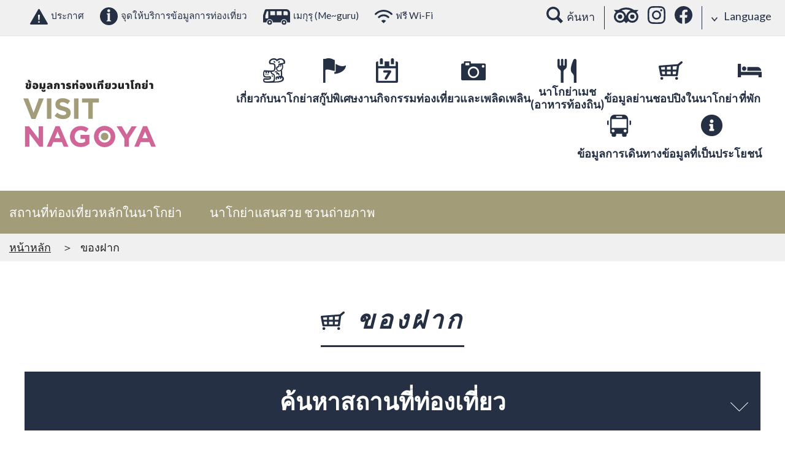

--- FILE ---
content_type: text/html; charset=UTF-8
request_url: https://www.nagoya-info.jp/th/souvenir/?s_freeword=%E7%99%BE%E5%B9%B4%E3%81%A8%E3%81%86%E3%81%B5
body_size: 10495
content:
<!DOCTYPE html>
<html>
<head prefix="og: http://ogp.me/ns# fb: http://ogp.me/ns/fb# article: http://ogp.me/ns/article#">
    <meta http-equiv="X-UA-Compatible" content="IE=edge">
    <meta charset="utf-8">
    
<!-- Google Tag Manager -->
<script>(function(w,d,s,l,i){w[l]=w[l]||[];w[l].push({'gtm.start':
new Date().getTime(),event:'gtm.js'});var f=d.getElementsByTagName(s)[0],
j=d.createElement(s),dl=l!='dataLayer'?'&l='+l:'';j.async=true;j.src=
'https://www.googletagmanager.com/gtm.js?id='+i+dl;f.parentNode.insertBefore(j,f);
})(window,document,'script','dataLayer','GTM-TTGR2D6');</script>
<!-- End Google Tag Manager -->

           <!-- Facebook Pixel Code -->
        <script>
        !function(f,b,e,v,n,t,s)
        {if(f.fbq)return;n=f.fbq=function(){n.callMethod?
        n.callMethod.apply(n,arguments):n.queue.push(arguments)};
        if(!f._fbq)f._fbq=n;n.push=n;n.loaded=!0;n.version='2.0';
        n.queue=[];t=b.createElement(e);t.async=!0;
        t.src=v;s=b.getElementsByTagName(e)[0];
        s.parentNode.insertBefore(t,s)}(window, document,'script',
        'https://connect.facebook.net/en_US/fbevents.js');
        fbq('init', '3591616724226249');
        fbq('track', 'PageView');
        </script>
        <noscript><img height="1" width="1" style="display:none"
        src="https://www.facebook.com/tr?id=3591616724226249&ev=PageView&noscript=1"
        /></noscript>
        <!-- End Facebook Pixel Code -->
        
    <meta name="viewport" content="width=device-width, user-scalable=no, minimum-scale=1.0, maximum-scale=1.0">
        <title>Souvenir | Visit Nagoya-ข้อมูลการท่องเที่ยวนาโกย่า</title>
    <meta name="keywords" content="">
    <meta name="description" content="">
    <link rel="shortcut icon" href="/favicon.ico">
    <link rel="apple-touch-icon" href="/apple-touch-icon.png">
    <link rel="icon" type="image/png" href="/android-chrome-256x256.png">
    
    <link rel="stylesheet" href="/assets/otherlan/css/html5reset.css">        <link rel="stylesheet" href="https://fonts.googleapis.com/css?family=Lato:400,100,300,700,900">    <link rel="stylesheet" href="/assets/otherlan/slick/slick.css">    <link rel="stylesheet" href="/assets/otherlan/slick/slick-theme.css">    <link rel="stylesheet" href="/assets/colorbox/colorbox.css">    <link rel="stylesheet" href="/assets/otherlan/css/style.css">    <link rel="stylesheet" href="/assets/otherlan/jquery-ui-1.11.4/jquery-ui.min.css">
    <link rel="stylesheet" href="/assets/otherlan/css/add.css">
    <meta property="og:url" content="https://www.nagoya-info.jp/th/souvenir/?s_freeword=%E7%99%BE%E5%B9%B4%E3%81%A8%E3%81%86%E3%81%B5" />
    <meta property="og:type" content="article" />
    <meta property="og:title" content="Souvenir | Visit Nagoya-ข้อมูลการท่องเที่ยวนาโกย่า" />
    <meta property="og:description" content="" />
    <meta property="og:site_name" content="Visit Nagoya-ข้อมูลการท่องเที่ยวนาโกย่า" />
        <meta name="twitter:card" content="summary_large_image">
    <meta name="twitter:title" content="Souvenir | Visit Nagoya-ข้อมูลการท่องเที่ยวนาโกย่า">
    <meta name="twitter:site" content="@nagoyainfojp" />
    <meta name="twitter:description" content="">
    
        <meta property="og:image" content="https://www.nagoya-info.jp/img/common/nagoya_ogp.png">
    <meta name="twitter:image" content="https://www.nagoya-info.jp/img/common/nagoya_ogp.png">
    
        </head>

<body id="souvenir" class="lang_th">
<!-- Google Tag Manager (noscript) -->
<noscript><iframe src="https://www.googletagmanager.com/ns.html?id=GTM-TTGR2D6"
height="0" width="0" style="display:none;visibility:hidden"></iframe></noscript>
<!-- End Google Tag Manager (noscript) -->

<a id="top"></a>

<header class="header">
  <div class="header-sub">
    <ul class="header-sub-l">
      <li><a href="/th/emergency/"><i class="ico ico-warning-db"></i>ประกาศ</a></li>
      <li><a href="/th/useful/guide/"><i class="ico ico-info-db"></i>จุดให้บริการข้อมูลการท่องเที่ยว</a></li>
      <li><a href="/th/useful/meguru/"><i class="ico ico-bus-db"></i>เมกุรุ (Me~guru)</a></li>
      <li><a href="http://www.city.nagoya.jp/kankou/category/390-0-0-0-0-0-0-0-0-0.html" target="_blank" rel="noopener"><i class="ico ico-wifi-db"></i>ฟรี Wi-Fi</a></li>
    </ul>
    <div class="header-sub-r">
      <p class="header-sub-search"><i class="ico ico-search"></i><span>ค้นหา</span></p>
      <ul>
          <li><a href="https://th.tripadvisor.com/Tourism-g298106-Nagoya_Aichi_Prefecture_Chubu-Vacations.html" target="_blank" rel="noopener"><i class="ico ico-glass"></i></a></li>
          <li><a href="https://www.instagram.com/nagoya_info_en" target="_blank" rel="noopener"><i class="ico ico-instagram"></i></a></li>
          <li><a href="https://www.facebook.com/visitnagoya.japan/" target="_blank" rel="noopener"><i class="ico ico-facebook"></i></a></li>

      </ul>
      <div class="header-sub-lang">
        <p><i class="ico ico-arrow-b"></i>Language</p>
        <ul>
          <li><a href="https://www.nagoya-info.jp/souvenir/?s_freeword=%E7%99%BE%E5%B9%B4%E3%81%A8%E3%81%86%E3%81%B5">日本語</a></li><li><a href="https://www.nagoya-info.jp/en/souvenir/?s_freeword=%E7%99%BE%E5%B9%B4%E3%81%A8%E3%81%86%E3%81%B5">English</a></li><li><a href="https://www.nagoya-info.jp/zhtw/souvenir/?s_freeword=%E7%99%BE%E5%B9%B4%E3%81%A8%E3%81%86%E3%81%B5">中文(繁體字)</a></li><li><a href="https://www.nagoya-info.jp/zhcn/souvenir/?s_freeword=%E7%99%BE%E5%B9%B4%E3%81%A8%E3%81%86%E3%81%B5">中文(&#31616;体字)</a></li><li><a href="https://www.nagoya-info.jp/ko/souvenir/?s_freeword=%E7%99%BE%E5%B9%B4%E3%81%A8%E3%81%86%E3%81%B5">한국어</a></li><li><a href="https://www.nagoya-info.jp/th/souvenir/?s_freeword=%E7%99%BE%E5%B9%B4%E3%81%A8%E3%81%86%E3%81%B5"><i class="ico ico-check-w"></i>ไทย</a></li><li><a href="https://www.nagoya-info.jp/vn/souvenir/?s_freeword=%E7%99%BE%E5%B9%B4%E3%81%A8%E3%81%86%E3%81%B5">Tiếng việt</a></li>        </ul>
      </div>
    </div>
  </div>
  <div class="header-main">
      <p class="header-logo"><a href="/th/"><img src="/assets/otherlan/img/common/logo_th.svg" alt="ข้อมูลการท่องเทียวนาโกย่า VISIT NAGOYA NAGOYA CONCIERGE"></a></p>
      <div class="gnav-wrap">
      <nav class="gnav">
        <ul class="gnav-list">
          <li>
            <div class="gnav-link js-gnav-link"><img src="/assets/otherlan/img/common/gnav_i001.png" alt="เกี่ยวกับนาโกย่า"><p class="gnav-txt">เกี่ยวกับนาโกย่า</p></div>
            <div class="gnav-menu-con js-gnav-menu">
              <div class="gnav-menu-inner">
                <p class="gnav-menu-ttl"><img src="/assets/otherlan/img/common/gnav_i001.png" alt="เกี่ยวกับนาโกย่า" class="gnav-menu-icon">เกี่ยวกับนาโกย่า</p>
                <ul class="gnav-menu-list">
                  <li class="gnav-menu-item"><a href="/th/nagoya/" class="gnav-menu-link"><img src="/assets/otherlan/img/common/dmenu_01_01.jpg" alt="เกี่ยวกับนาโกย่า"><p class="gnav-menu-txt">เกี่ยวกับนาโกย่า</p></a></li>
                  <li class="gnav-menu-item"><a href="/th/area/nagoya/" class="gnav-menu-link"><img src="/assets/otherlan/img/common/dmenu_01_02.jpg" alt="ข้อมูลพื้นที่"><p class="gnav-menu-txt">ข้อมูลพื้นที่</p></a></li>
                  <li class="gnav-menu-item"><a href="/th/area/movie/" class="gnav-menu-link"><img src="/assets/otherlan/img/common/dmenu_01_03.jpg" alt="แกลลอรี่ภาพยนตร์"><p class="gnav-menu-txt">แกลลอรี่ภาพยนตร์</p></a></li>
                </ul>
              </div>
            </div>
          </li>
          <li>
            <a href="/th/feature/" class="gnav-link"><img src="/assets/otherlan/img/common/gnav_i002.png" alt="สกู๊ปพิเศษ"><p class="gnav-txt">สกู๊ปพิเศษ</p></a>
          </li>
          <li>
            <div class="gnav-link js-gnav-link">
              <img src="/assets/otherlan/img/common/gnav_i003.png" alt="งานกิจกรรม"><p class="gnav-txt">งานกิจกรรม</p>
            </div>
            <div class="gnav-menu-con js-gnav-menu">
              <div class="gnav-menu-inner">
                <p class="gnav-menu-ttl"><img src="/assets/otherlan/img/common/gnav_i003.png" alt="งานกิจกรรม" class="gnav-menu-icon">งานกิจกรรม</p>
                <ul class="gnav-menu-list">
                  <li class="gnav-menu-item"><a href="/th/event/" class="gnav-menu-link"><img src="/assets/otherlan/img/common/dmenu_03_01.jpg" alt="งานกิจกรรม"><p class="gnav-menu-txt">งานกิจกรรม</p></a></li>
                  <li class="gnav-menu-item"><a href="/en/oasis/" class="gnav-menu-link"><img src="/assets/otherlan/img/common/dmenu_03_02.jpg" alt="Oasis21 iCenter Hands-On Events"><p class="gnav-menu-txt">Oasis21 iCenter Hands-On Events</p></a></li>
                </ul>
              </div>
            </div>
          </li>
          <li>
            <div class="gnav-link js-gnav-link"><img src="/assets/otherlan/img/common/gnav_i004.png" alt="ท่องเที่ยวและเพลิดเพลิน"><p class="gnav-txt">ท่องเที่ยวและเพลิดเพลิน</p></div>
            <div class="gnav-menu-con js-gnav-menu">
              <div class="gnav-menu-inner">
                <p class="gnav-menu-ttl"><img src="/assets/otherlan/img/common/gnav_i004.png" alt="ท่องเที่ยวและเพลิดเพลิน" class="gnav-menu-icon">ท่องเที่ยวและเพลิดเพลิน</p>
                <ul class="gnav-menu-list">
                  <li class="gnav-menu-item"><a href="/th/spot/standard/" class="gnav-menu-link"><img src="/assets/otherlan/img/common/dmenu_04_01.jpg" alt="สถานที่ท่องเที่ยวหลักในนาโกย่า"><p class="gnav-menu-txt">สถานที่ท่องเที่ยวหลักในนาโกย่า</p></a></li>
                  <li class="gnav-menu-item"><a href="/th/spot/" class="gnav-menu-link"><img src="/assets/otherlan/img/common/dmenu_04_02.jpg" alt="สถานที่ท่องเที่ยว"><p class="gnav-menu-txt">สถานที่ท่องเที่ยว</p></a></li>
                  <li class="gnav-menu-item"><a href="/th/course/" class="gnav-menu-link"><img src="/assets/otherlan/img/common/dmenu_04_04.jpg" alt="เส้นทาง"><p class="gnav-menu-txt">เส้นทาง</p></a></li>
                  <li class="gnav-menu-item"><a href="/th/tour/" class="gnav-menu-link"><img src="/assets/otherlan/img/common/dmenu_04_03.jpg" alt="ทัวร์นาโกย่าในหนึ่งวัน"><p class="gnav-menu-txt">ทัวร์นาโกย่าในหนึ่งวัน</p></a></li>
                </ul>
              </div>
            </div>
          </li>
          <li>
            <div class="gnav-link js-gnav-link"><img src="/assets/otherlan/img/common/gnav_i005.png" alt="นาโกย่าเมช (อาหารท้องถิน)"><p class="gnav-txt">นาโกย่าเมช<span>(อาหารท้องถิน)</span></p></div>
            <div class="gnav-menu-con js-gnav-menu">
              <div class="gnav-menu-inner">
                <p class="gnav-menu-ttl"><img src="/assets/otherlan/img/common/gnav_i005.png" alt="นาโกย่าเมช (อาหารท้องถิน)" class="gnav-menu-icon">นาโกย่าเมช (อาหารท้องถิน)</p>
                <ul class="gnav-menu-list">
                  <li class="gnav-menu-item"><a href="/th/gourmet/digest/" class="gnav-menu-link"><img src="/assets/otherlan/img/common/dmenu_06_02.jpg" alt="รวมเรื่องราวเกี่ยวกับนาโกย่าเมชิ"><p class="gnav-menu-txt">รวมเรื่องราวเกี่ยวกับนาโกย่าเมชิ</p></a></li>
                  <li class="gnav-menu-item"><a href="/th/gourmet/" class="gnav-menu-link"><img src="/assets/otherlan/img/common/dmenu_06_01.jpg" alt="ร้านอาหาร"><p class="gnav-menu-txt">ร้านอาหาร</p></a></li>
                  <li class="gnav-menu-item"><a href="https://tabelog.com/en/aichi/A2301/rstLst/?LstSmoking=0&SrtT=inbound_trend&svd=20240426&svps=2&svt=1900&vac_net=0" target="_blank" class="gnav-menu-link"><img src="/assets/otherlan/img/common/dmenu_06_05.jpg" alt="ค้นหา Tabelog"><p class="gnav-menu-txt">ค้นหา Tabelog</p></a></li>
                  <li class="gnav-menu-item"><a href="https://th.tripadvisor.com/FindRestaurants?geo=298106&broadened=false" target="_blank" class="gnav-menu-link"><img src="/assets/otherlan/img/common/dmenu_06_03.jpg" alt="ค้นหา Tripadvisor"><p class="gnav-menu-txt">ค้นหา Tripadvisor</p></a></li>
                  <li class="gnav-menu-item"><a href="https://en.nagoya-meshi.jp/" target="_blank" class="gnav-menu-link"><img src="/assets/otherlan/img/common/dmenu_06_04.jpg" alt="รายละเอียดอื่นของนาโกย่าเมชิ"><p class="gnav-menu-txt">รายละเอียดอื่นของนาโกย่าเมชิ</p></a></li>
                </ul>
              </div>
            </div>
          </li>
          <li>
            <div class="gnav-link js-gnav-link"><img src="/assets/otherlan/img/common/gnav_i006.png" alt="ข้อมูลย่านชอปปิงในนาโกย่า"><p class="gnav-txt">ข้อมูลย่านชอปปิงในนาโกย่า</p></div>
            <div class="gnav-menu-con js-gnav-menu">
              <div class="gnav-menu-inner">
                <p class="gnav-menu-ttl"><img src="/assets/otherlan/img/common/gnav_i006.png" alt="ข้อมูลย่านชอปปิงในนาโกย่า" class="gnav-menu-icon">ข้อมูลย่านชอปปิงในนาโกย่า</p>
                <ul class="gnav-menu-list">
                  <li class="gnav-menu-item"><a href="/th/souvenir/digest/" class="gnav-menu-link"><img src="/assets/otherlan/img/common/dmenu_07_03.jpg" alt="ไดเจสท์"><p class="gnav-menu-txt">ไดเจสท์</p></a></li>
                  <li class="gnav-menu-item"><a href="/th/souvenir/area/" class="gnav-menu-link"><img src="/assets/otherlan/img/common/dmenu_07_02.jpg" alt="ข้อมูลย่านชอปปิงในนาโกย่า"><p class="gnav-menu-txt">ข้อมูลย่านชอปปิงในนาโกย่า</p></a></li>
                </ul>
              </div>
            </div>
          </li>
          <li>
            <a href="/th/accommodation/" class="gnav-link"><img src="/assets/otherlan/img/common/gnav_i007.png" alt="ที่พัก"><p class="gnav-txt">ที่พัก</p></a>
          </li>
          <li>
            <div class="gnav-link js-gnav-link"><img src="/assets/otherlan/img/common/gnav_i008.png" alt="ข้อมูลการเดินทาง"><p class="gnav-txt">ข้อมูลการเดินทาง</p></div>
            <div class="gnav-menu-con js-gnav-menu">
              <div class="gnav-menu-inner">
                <p class="gnav-menu-ttl"><img src="/assets/otherlan/img/common/gnav_i008.png" alt="ข้อมูลการเดินทาง" class="gnav-menu-icon">ข้อมูลการเดินทาง</p>
                <ul class="gnav-menu-list">
                  <li class="gnav-menu-item"><a href="/th/useful/meguru/" class="gnav-menu-link"><img src="/assets/otherlan/img/common/dmenu_09_02.jpg" alt="รถบัสนำเที่ยวนาโกย่า"><p class="gnav-menu-txt">รถบัสนำเที่ยวนาโกย่า</p></a></li>
                  <li class="gnav-menu-item"><a href="/th/access/" class="gnav-menu-link"><img src="/assets/otherlan/img/common/dmenu_09_04.jpg" alt="แนะนำการเดินทาง"><p class="gnav-menu-txt">แนะนำการเดินทาง</p></a></li>
                </ul>
              </div>
            </div>
          </li>
          <li>
            <div class="gnav-link useful">
              <a href="/th/useful/">
              <img src="/assets/otherlan/img/common/gnav_i009.png" alt="ข้อมูลที่เป็นประโยชน์"><p class="gnav-txt">ข้อมูลที่เป็นประโยชน์</p>
              </a>
            </div>
          </li>
        </ul>
      </nav>
      <nav class="header-snav">
        <ul class="header-snav-list">
          <li id="js-btnLang"><img src="/assets/otherlan/img/common/sp/i_lang.png" alt="ภาษา"><p>ภาษา</p>
            <ul id="js-langMenu" class="header-snav-lang">
              <li><a href="https://www.nagoya-info.jp/souvenir/?s_freeword=%E7%99%BE%E5%B9%B4%E3%81%A8%E3%81%86%E3%81%B5" class="is-jp">日本語</a></li><li><a href="https://www.nagoya-info.jp/en/souvenir/?s_freeword=%E7%99%BE%E5%B9%B4%E3%81%A8%E3%81%86%E3%81%B5">English</a></li><li><a href="https://www.nagoya-info.jp/zhtw/souvenir/?s_freeword=%E7%99%BE%E5%B9%B4%E3%81%A8%E3%81%86%E3%81%B5">中文(繁體字)</a></li><li><a href="https://www.nagoya-info.jp/zhcn/souvenir/?s_freeword=%E7%99%BE%E5%B9%B4%E3%81%A8%E3%81%86%E3%81%B5">中文(&#31616;体字)</a></li><li><a href="https://www.nagoya-info.jp/ko/souvenir/?s_freeword=%E7%99%BE%E5%B9%B4%E3%81%A8%E3%81%86%E3%81%B5">한국어</a></li><li><a href="https://www.nagoya-info.jp/th/souvenir/?s_freeword=%E7%99%BE%E5%B9%B4%E3%81%A8%E3%81%86%E3%81%B5">ไทย</a></li><li><a href="https://www.nagoya-info.jp/vn/souvenir/?s_freeword=%E7%99%BE%E5%B9%B4%E3%81%A8%E3%81%86%E3%81%B5">Tiếng việt</a></li>            </ul>
          </li>
          <li id="js-btnMenu" class="header-menu"><div><span></span><span></span><span></span></div></li>
        </ul>
      </nav>
    </div>
  </div>

  <div id="js-gnavCover" class="gnav-cover"></div>
  <div id="js-menu" class="menu">
    <div id="map-banner-en" style="padding: 15px;"><a href="/th/#dmap"><img src="/assets/otherlan/img/common/banner_dmap.jpg"></a></div>
    <div class="menu-search">
      <p class="menu-search-btn">สถานที่ท่องเที่ยว</p>
      <div class="menu-search-con">
        <p class="menu-search-lead">คุณสามารถค้นหาด้วยการเลือกแถบการค้นหาที่ต้องการ</p>
        <ul class="cmn-tab" data-tab=".menu-search-tab">
          <li class="cmn-tab-btn">สกู๊ปพิเศษ</li>
          <li class="cmn-tab-btn">งานกิจกรรม</li>
          <li class="cmn-tab-btn">สถานที่ท่องเที่ยว</li>
          <li class="cmn-tab-btn">ทัวร์นาโกย่าในหนึ่งวัน</li>
          <li class="cmn-tab-btn">เส้นทางแนะนำ</li>
          <li class="cmn-tab-btn">ของฝาก</li>
          <li class="cmn-tab-btn">นาโกย่าเมช (อาหารท้องถิน)</li>
          <li class="cmn-tab-btn">ที่พัก</li>
        </ul>
        <div class="search-area menu-search-tab">
          <div class="cmn-tab-content">
            <form action="/th/feature">
	<div class="search-form">
		<p><input type="text" name="s_freeword" value="百年とうふ" placeholder="Free word"></p>
	</div>
    <div class="search-row">
      <div class="search-col-l">
        <div class="search-box">
          <h3 class="search-ttl">ประเภท</h3>
          <div class="search-sel">
                                                                                                                                                                                                                                                                                                                                                                                                                                                                                                                                                                                                                                                                                                                                                                                                                                                                                                                                                                                                                                                                                                                                                                                                                                                                                                                                                                                                                                                                  </div>
        </div>
        <div class="search-box">
          <h3 class="search-ttl">พื้นที่</h3>
          <div class="search-local">
            <div class="search-sel">
              <div class="clearfix">
                  <label class="search-area-chushin"><input type="checkbox" name="s_region[]" id="area_chushin" value="">CENTRAL_AREA</label>
                                                                                    <label class=""><input type="checkbox" name="s_region[]" class="chushin_areas" value="1">สถานีนาโกย่า Area</label>
                                                                                    <label class=""><input type="checkbox" name="s_region[]" class="chushin_areas" value="2">ซะกะเอะและฟุชิมิ Area</label>
                                                                                    <label class=""><input type="checkbox" name="s_region[]" class="chushin_areas" value="3">โอสุ คะนะยะมะ Area</label>
                                                                                                                                                                    </div>
                                                                                                                          <label class=""><input type="checkbox" name="s_region[]" value="5">ภาคเหนือ Area</label>
                                                                    <label class=""><input type="checkbox" name="s_region[]" value="6">ภาคใต้ Area</label>
                                                                    <label class=""><input type="checkbox" name="s_region[]" value="7">ภาคตะวันตก Area</label>
                                                                    <label class=""><input type="checkbox" name="s_region[]" value="8">ภาคตะวันออก Area</label>
                                                                    <label class=""><input type="checkbox" name="s_region[]" value="9">ท่าเรือ Area</label>
                                                                    <label class=""><input type="checkbox" name="s_region[]" value="10">ชานเมือง Area</label>
                          </div>
            <div class="search-areamap">
              <span><i class="ico ico-map-w"></i>แผนที่บริเวณ</span>
              <p><img src="/assets/otherlan/img/common/areamap.svg" alt="แผนที่บริเวณ"></p>
            </div>
          </div>
        </div>
      </div>
      
            
    </div>
	<div class="search-ctrl">
		<p><button class="search-submit">ค้นหา</button></p>
		<p><button type="reset" class="search-reset">ลบทิ้ง</button></p>
	</div>
</form>
          </div>
          <div class="cmn-tab-content">
            <form action="/th/event">
	<div class="search-form">
		<p><input type="text" name="s_freeword" value="百年とうふ" placeholder="Free word"></p>
	</div>
    <div class="search-row">
      <div class="search-col-l">
        <div class="search-box">
          <h3 class="search-ttl">ประเภท</h3>
          <div class="search-sel">
                                                                                                                                                                                                                                                                                                                                                                                                                                                                                                                                                                                                                                                                                                                                                                                                                                                                                                                                                                                                                                                                                                                                                                                                                                                                                                                                                                                                                                                                  </div>
        </div>
        <div class="search-box">
          <h3 class="search-ttl">พื้นที่</h3>
          <div class="search-local">
            <div class="search-sel">
              <div class="clearfix">
                  <label class="search-area-chushin"><input type="checkbox" name="s_region[]" id="area_chushin" value="">CENTRAL_AREA</label>
                                                                                    <label class=""><input type="checkbox" name="s_region[]" class="chushin_areas" value="1">สถานีนาโกย่า Area</label>
                                                                                    <label class=""><input type="checkbox" name="s_region[]" class="chushin_areas" value="2">ซะกะเอะและฟุชิมิ Area</label>
                                                                                    <label class=""><input type="checkbox" name="s_region[]" class="chushin_areas" value="3">โอสุ คะนะยะมะ Area</label>
                                                                                                                                                                    </div>
                                                                                                                          <label class=""><input type="checkbox" name="s_region[]" value="5">ภาคเหนือ Area</label>
                                                                    <label class=""><input type="checkbox" name="s_region[]" value="6">ภาคใต้ Area</label>
                                                                    <label class=""><input type="checkbox" name="s_region[]" value="7">ภาคตะวันตก Area</label>
                                                                    <label class=""><input type="checkbox" name="s_region[]" value="8">ภาคตะวันออก Area</label>
                                                                    <label class=""><input type="checkbox" name="s_region[]" value="9">ท่าเรือ Area</label>
                                                                    <label class=""><input type="checkbox" name="s_region[]" value="10">ชานเมือง Area</label>
                          </div>
            <div class="search-areamap">
              <span><i class="ico ico-map-w"></i>แผนที่บริเวณ</span>
              <p><img src="/assets/otherlan/img/common/areamap.svg" alt="แผนที่บริเวณ"></p>
            </div>
          </div>
        </div>
      </div>
      
            <div class="search-col-s">
          <div class="search-box">
              <h3 class="search-ttl">ระยะเวลา</h3>
              <dl class="search-term">
                  <dt>จาก</dt>
                  <dd class="box-datepicker">
                      <input type="text" class="datepicker" autocomplete="off" name="s_term_from" value="">
                  </dd>
              </dl>
              <dl class="search-term">
                  <dt>ถึง</dt>
                  <dd class="box-datepicker">
                      <input type="text" class="datepicker" autocomplete="off" name="s_term_to" value="">
                  </dd>
              </dl>
          </div>
      </div>
            
    </div>
	<div class="search-ctrl">
		<p><button class="search-submit">ค้นหา</button></p>
		<p><button type="reset" class="search-reset">ลบทิ้ง</button></p>
	</div>
</form>
          </div>
          <div class="cmn-tab-content">
            <form action="/th/spot">
	<div class="search-form">
		<p><input type="text" name="s_freeword" value="百年とうふ" placeholder="Free word"></p>
	</div>
    <div class="search-row">
      <div class="search-col-l">
        <div class="search-box">
          <h3 class="search-ttl">ประเภท</h3>
          <div class="search-sel">
                                                                    <label><input type="checkbox" name="s_genre[]" value="124"># History&amp;Culture</label>
                                                                    <label><input type="checkbox" name="s_genre[]" value="119"># จุดที่สัมผัสประสบการณ์</label>
                                                                    <label><input type="checkbox" name="s_genre[]" value="127"># Urban tourism</label>
                                                                    <label><input type="checkbox" name="s_genre[]" value="56"># Facility with free admission</label>
                                                                    <label><input type="checkbox" name="s_genre[]" value="57"># Other</label>
                                                                    <label><input type="checkbox" name="s_genre[]" value="1"># เชิญท่านมาเที่ยวชมสิ่งเหล่านี้ที่นาโกย่า !</label>
                                                                    <label><input type="checkbox" name="s_genre[]" value="55"># Family-oriented</label>
                                                                    <label><input type="checkbox" name="s_genre[]" value="8"># Observation deck</label>
                                                                    <label><input type="checkbox" name="s_genre[]" value="7"># Park, garden, flowers, or nature site</label>
                                                                    <label><input type="checkbox" name="s_genre[]" value="2"># Places of historic interest</label>
                                                                    <label><input type="checkbox" name="s_genre[]" value="54"># Educational facility</label>
                                                                    <label><input type="checkbox" name="s_genre[]" value="3"># Commerce or technology-related facility</label>
                                                                    <label><input type="checkbox" name="s_genre[]" value="6"># Art gallery</label>
                                                                    <label><input type="checkbox" name="s_genre[]" value="4"># Shrines and temples</label>
                                                                                                                                                                                                                                                                                                                                                                                                                                                                                                                                                                                                                                                                                                                                                                                                                                                                                                                                                                                                                                                                                                                                                                                                      </div>
        </div>
        <div class="search-box">
          <h3 class="search-ttl">พื้นที่</h3>
          <div class="search-local">
            <div class="search-sel">
              <div class="clearfix">
                  <label class="search-area-chushin"><input type="checkbox" name="s_region[]" id="area_chushin" value="">CENTRAL_AREA</label>
                                                                                    <label class=""><input type="checkbox" name="s_region[]" class="chushin_areas" value="1">สถานีนาโกย่า Area</label>
                                                                                    <label class=""><input type="checkbox" name="s_region[]" class="chushin_areas" value="2">ซะกะเอะและฟุชิมิ Area</label>
                                                                                    <label class=""><input type="checkbox" name="s_region[]" class="chushin_areas" value="3">โอสุ คะนะยะมะ Area</label>
                                                                                                                                                                    </div>
                                                                                                                          <label class=""><input type="checkbox" name="s_region[]" value="5">ภาคเหนือ Area</label>
                                                                    <label class=""><input type="checkbox" name="s_region[]" value="6">ภาคใต้ Area</label>
                                                                    <label class=""><input type="checkbox" name="s_region[]" value="7">ภาคตะวันตก Area</label>
                                                                    <label class=""><input type="checkbox" name="s_region[]" value="8">ภาคตะวันออก Area</label>
                                                                    <label class=""><input type="checkbox" name="s_region[]" value="9">ท่าเรือ Area</label>
                                                                    <label class=""><input type="checkbox" name="s_region[]" value="10">ชานเมือง Area</label>
                          </div>
            <div class="search-areamap">
              <span><i class="ico ico-map-w"></i>แผนที่บริเวณ</span>
              <p><img src="/assets/otherlan/img/common/areamap.svg" alt="แผนที่บริเวณ"></p>
            </div>
          </div>
        </div>
      </div>
      
            
    </div>
	<div class="search-ctrl">
		<p><button class="search-submit">ค้นหา</button></p>
		<p><button type="reset" class="search-reset">ลบทิ้ง</button></p>
	</div>
</form>
          </div>
          <div class="cmn-tab-content">
            <form action="/th/tour">
	<div class="search-form">
		<p><input type="text" name="s_freeword" value="百年とうふ" placeholder="Free word"></p>
	</div>
    <div class="search-row">
      <div class="search-col-l">
        <div class="search-box">
          <h3 class="search-ttl">ประเภท</h3>
          <div class="search-sel">
                                                                                                                                                                                                                                                                                                                                                                                                                                                                                                                                                                                                                                                                                                                                                                                                                                                                                                                                                                                                                                                                                                                                                                                                                                                                                                                                                                                                                                                                  </div>
        </div>
        <div class="search-box">
          <h3 class="search-ttl">พื้นที่</h3>
          <div class="search-local">
            <div class="search-sel">
              <div class="clearfix">
                  <label class="search-area-chushin"><input type="checkbox" name="s_region[]" id="area_chushin" value="">CENTRAL_AREA</label>
                                                                                    <label class=""><input type="checkbox" name="s_region[]" class="chushin_areas" value="1">สถานีนาโกย่า Area</label>
                                                                                    <label class=""><input type="checkbox" name="s_region[]" class="chushin_areas" value="2">ซะกะเอะและฟุชิมิ Area</label>
                                                                                    <label class=""><input type="checkbox" name="s_region[]" class="chushin_areas" value="3">โอสุ คะนะยะมะ Area</label>
                                                                                                                                                                    </div>
                                                                                                                          <label class=""><input type="checkbox" name="s_region[]" value="5">ภาคเหนือ Area</label>
                                                                    <label class=""><input type="checkbox" name="s_region[]" value="6">ภาคใต้ Area</label>
                                                                    <label class=""><input type="checkbox" name="s_region[]" value="7">ภาคตะวันตก Area</label>
                                                                    <label class=""><input type="checkbox" name="s_region[]" value="8">ภาคตะวันออก Area</label>
                                                                    <label class=""><input type="checkbox" name="s_region[]" value="9">ท่าเรือ Area</label>
                                                                    <label class=""><input type="checkbox" name="s_region[]" value="10">ชานเมือง Area</label>
                          </div>
            <div class="search-areamap">
              <span><i class="ico ico-map-w"></i>แผนที่บริเวณ</span>
              <p><img src="/assets/otherlan/img/common/areamap.svg" alt="แผนที่บริเวณ"></p>
            </div>
          </div>
        </div>
      </div>
      
            <div class="search-col-s">
          <div class="search-box">
              <h3 class="search-ttl">ระยะเวลา</h3>
              <dl class="search-term">
                  <dt>จาก</dt>
                  <dd class="box-datepicker">
                      <input type="text" class="datepicker" autocomplete="off" name="s_term_from" value="">
                  </dd>
              </dl>
              <dl class="search-term">
                  <dt>ถึง</dt>
                  <dd class="box-datepicker">
                      <input type="text" class="datepicker" autocomplete="off" name="s_term_to" value="">
                  </dd>
              </dl>
          </div>
      </div>
            
    </div>
	<div class="search-ctrl">
		<p><button class="search-submit">ค้นหา</button></p>
		<p><button type="reset" class="search-reset">ลบทิ้ง</button></p>
	</div>
</form>
          </div>
          <div class="cmn-tab-content">
            <form action="/th/course">
	<div class="search-form">
		<p><input type="text" name="s_freeword" value="百年とうふ" placeholder="Free word"></p>
	</div>
    <div class="search-row">
      <div class="search-col-l">
        <div class="search-box">
          <h3 class="search-ttl">ประเภท</h3>
          <div class="search-sel">
                                                                                                                                                                                                                                                                                                                                                                                                                                                                                                                                                                                                                                                                                                                                                                                                                                                                                                                                                                                                                                                                                                                                                                                                                                                                                                                                                                                                                                                                  </div>
        </div>
        <div class="search-box">
          <h3 class="search-ttl">พื้นที่</h3>
          <div class="search-local">
            <div class="search-sel">
              <div class="clearfix">
                  <label class="search-area-chushin"><input type="checkbox" name="s_region[]" id="area_chushin" value="">CENTRAL_AREA</label>
                                                                                    <label class=""><input type="checkbox" name="s_region[]" class="chushin_areas" value="1">สถานีนาโกย่า Area</label>
                                                                                    <label class=""><input type="checkbox" name="s_region[]" class="chushin_areas" value="2">ซะกะเอะและฟุชิมิ Area</label>
                                                                                    <label class=""><input type="checkbox" name="s_region[]" class="chushin_areas" value="3">โอสุ คะนะยะมะ Area</label>
                                                                                                                                                                    </div>
                                                                                                                          <label class=""><input type="checkbox" name="s_region[]" value="5">ภาคเหนือ Area</label>
                                                                    <label class=""><input type="checkbox" name="s_region[]" value="6">ภาคใต้ Area</label>
                                                                    <label class=""><input type="checkbox" name="s_region[]" value="7">ภาคตะวันตก Area</label>
                                                                    <label class=""><input type="checkbox" name="s_region[]" value="8">ภาคตะวันออก Area</label>
                                                                    <label class=""><input type="checkbox" name="s_region[]" value="9">ท่าเรือ Area</label>
                                                                    <label class=""><input type="checkbox" name="s_region[]" value="10">ชานเมือง Area</label>
                          </div>
            <div class="search-areamap">
              <span><i class="ico ico-map-w"></i>แผนที่บริเวณ</span>
              <p><img src="/assets/otherlan/img/common/areamap.svg" alt="แผนที่บริเวณ"></p>
            </div>
          </div>
        </div>
      </div>
      
            
    </div>
	<div class="search-ctrl">
		<p><button class="search-submit">ค้นหา</button></p>
		<p><button type="reset" class="search-reset">ลบทิ้ง</button></p>
	</div>
</form>
          </div>
          <div class="cmn-tab-content">
            <form action="/th/souvenir">
	<div class="search-form">
		<p><input type="text" name="s_freeword" value="百年とうふ" placeholder="Free word"></p>
	</div>
    <div class="search-row">
      <div class="search-col-l">
        <div class="search-box">
          <h3 class="search-ttl">ประเภท</h3>
          <div class="search-sel">
                                                                                                                                                                                                                                                                                                                                                                                                                                                                                                                                                                                                                                                                                                                                                                                <label><input type="checkbox" name="s_genre[]" value="19"># Moriguchizuke</label>
                                                                    <label><input type="checkbox" name="s_genre[]" value="94"># brooch</label>
                                                                    <label><input type="checkbox" name="s_genre[]" value="95"># Kinshachi Kurafuto</label>
                                                                    <label><input type="checkbox" name="s_genre[]" value="96"># Kinshachi Koban</label>
                                                                    <label><input type="checkbox" name="s_genre[]" value="97"># Bekkou Ame</label>
                                                                    <label><input type="checkbox" name="s_genre[]" value="17"># Chakoleto</label>
                                                                    <label><input type="checkbox" name="s_genre[]" value="64"># Nagoya Cochin</label>
                                                                    <label><input type="checkbox" name="s_genre[]" value="63"># Yasai Senbei</label>
                                                                    <label><input type="checkbox" name="s_genre[]" value="83"># Moriguchizuke Tesage  Hakoiri</label>
                                                                    <label><input type="checkbox" name="s_genre[]" value="23"># Kimono</label>
                                                                    <label><input type="checkbox" name="s_genre[]" value="16">#  Hannama Kishimen</label>
                                                                    <label><input type="checkbox" name="s_genre[]" value="15"># Ebizukushi</label>
                                                                    <label><input type="checkbox" name="s_genre[]" value="92"># plateau</label>
                                                                    <label><input type="checkbox" name="s_genre[]" value="78"># Mamedenamo</label>
                                                                    <label><input type="checkbox" name="s_genre[]" value="77"># Nagoya Sekihan Senbei</label>
                                                                    <label><input type="checkbox" name="s_genre[]" value="80"># Kin no  Shachihoko kun Ramune</label>
                                                                    <label><input type="checkbox" name="s_genre[]" value="69"># Shachinagon</label>
                                                                    <label><input type="checkbox" name="s_genre[]" value="74"># Nagoya Cochin  Nameraka Purin</label>
                                                                    <label><input type="checkbox" name="s_genre[]" value="82"># Senryozuke</label>
                                                                    <label><input type="checkbox" name="s_genre[]" value="72"># Nagoya Jidori Cochin Pai</label>
                                                                    <label><input type="checkbox" name="s_genre[]" value="84"># Misotama</label>
                                                                    <label><input type="checkbox" name="s_genre[]" value="71"># Nagoya Furansu</label>
                                                                    <label><input type="checkbox" name="s_genre[]" value="86"># Misonikomi Set</label>
                                                                    <label><input type="checkbox" name="s_genre[]" value="87"># Towel</label>
                                                                    <label><input type="checkbox" name="s_genre[]" value="88"># Noren</label>
                                                                    <label><input type="checkbox" name="s_genre[]" value="89"># Bag</label>
                                                                    <label><input type="checkbox" name="s_genre[]" value="90"># Choju Kishimen </label>
                                                                    <label><input type="checkbox" name="s_genre[]" value="91"># Nagoya Ajiawase</label>
                                                                    <label><input type="checkbox" name="s_genre[]" value="79"># Namo Senbei &amp; U Myaanyaa</label>
                                                                    <label><input type="checkbox" name="s_genre[]" value="11"># Uiro</label>
                                                                    <label><input type="checkbox" name="s_genre[]" value="59"># Kiyome Mochi</label>
                                                                    <label><input type="checkbox" name="s_genre[]" value="62"># Ganso Shachi Monaka</label>
                                                                    <label><input type="checkbox" name="s_genre[]" value="70"># Nagoya Cochin Hachimitsu Madorenu</label>
                                                                    <label><input type="checkbox" name="s_genre[]" value="65"># Dainagon</label>
                                                                    <label><input type="checkbox" name="s_genre[]" value="66"># Kaeru Manju</label>
                                                                    <label><input type="checkbox" name="s_genre[]" value="20"># Flower vase</label>
                                                                    <label><input type="checkbox" name="s_genre[]" value="67"># Owarikomachi</label>
                                                                    <label><input type="checkbox" name="s_genre[]" value="68"># Sennari</label>
                                                                    <label><input type="checkbox" name="s_genre[]" value="13"># Meotoshachi Okimono</label>
                        </div>
        </div>
        <div class="search-box">
          <h3 class="search-ttl">พื้นที่</h3>
          <div class="search-local">
            <div class="search-sel">
              <div class="clearfix">
                  <label class="search-area-chushin"><input type="checkbox" name="s_region[]" id="area_chushin" value="">CENTRAL_AREA</label>
                                                                                    <label class=""><input type="checkbox" name="s_region[]" class="chushin_areas" value="1">สถานีนาโกย่า Area</label>
                                                                                    <label class=""><input type="checkbox" name="s_region[]" class="chushin_areas" value="2">ซะกะเอะและฟุชิมิ Area</label>
                                                                                    <label class=""><input type="checkbox" name="s_region[]" class="chushin_areas" value="3">โอสุ คะนะยะมะ Area</label>
                                                                                                                                                                    </div>
                                                                                                                          <label class=""><input type="checkbox" name="s_region[]" value="5">ภาคเหนือ Area</label>
                                                                    <label class=""><input type="checkbox" name="s_region[]" value="6">ภาคใต้ Area</label>
                                                                    <label class=""><input type="checkbox" name="s_region[]" value="7">ภาคตะวันตก Area</label>
                                                                    <label class=""><input type="checkbox" name="s_region[]" value="8">ภาคตะวันออก Area</label>
                                                                    <label class=""><input type="checkbox" name="s_region[]" value="9">ท่าเรือ Area</label>
                                                                    <label class=""><input type="checkbox" name="s_region[]" value="10">ชานเมือง Area</label>
                          </div>
            <div class="search-areamap">
              <span><i class="ico ico-map-w"></i>แผนที่บริเวณ</span>
              <p><img src="/assets/otherlan/img/common/areamap.svg" alt="แผนที่บริเวณ"></p>
            </div>
          </div>
        </div>
      </div>
      
            
    </div>
	<div class="search-ctrl">
		<p><button class="search-submit">ค้นหา</button></p>
		<p><button type="reset" class="search-reset">ลบทิ้ง</button></p>
	</div>
</form>
          </div>
          <div class="cmn-tab-content">
            <form action="/th/gourmet">
	<div class="search-form">
		<p><input type="text" name="s_freeword" value="百年とうふ" placeholder="Free word"></p>
	</div>
    <div class="search-row">
      <div class="search-col-l">
        <div class="search-box">
          <h3 class="search-ttl">ประเภท</h3>
          <div class="search-sel">
                                                                                                                                                                                                                                                                                                                                <label><input type="checkbox" name="s_genre[]" value="42"># อาหารญี่ปุ่น</label>
                                                                    <label><input type="checkbox" name="s_genre[]" value="25"># ไก่นาโกย่าโคชิง</label>
                                                                    <label><input type="checkbox" name="s_genre[]" value="26"># สปาเก็ตตี้ราดหน้า</label>
                                                                    <label><input type="checkbox" name="s_genre[]" value="27"># มิโซะนิโคมิอุด้ง</label>
                                                                    <label><input type="checkbox" name="s_genre[]" value="45"># ร้านเหล้าสไตล์ญี่ปุ่น</label>
                                                                    <label><input type="checkbox" name="s_genre[]" value="28"># ข้าวหน้าปลาไหลฮิตสึมาบุชิ</label>
                                                                    <label><input type="checkbox" name="s_genre[]" value="29"># ข้าวปั้นไส้เท็มปุระ (เท็มมุสุ)</label>
                                                                    <label><input type="checkbox" name="s_genre[]" value="30"># ขนมปังปิ้งหน้าถั่วแดง</label>
                                                                    <label><input type="checkbox" name="s_genre[]" value="31"># กุ้งทอดเอบิฟลาย</label>
                                                                    <label><input type="checkbox" name="s_genre[]" value="33"># ก๋วยเตี๋ยวคิชิเม็ง</label>
                                                                    <label><input type="checkbox" name="s_genre[]" value="34"># อุด้งแกงกะหรี่</label>
                                                                    <label><input type="checkbox" name="s_genre[]" value="35"># หมูทอดมิโซะคัตสึ</label>
                                                                    <label><input type="checkbox" name="s_genre[]" value="36"># ปีกไก่ทอดเทบะซากิ</label>
                                                                    <label><input type="checkbox" name="s_genre[]" value="37"># มิโซะ โอเด้ง</label>
                                                                    <label><input type="checkbox" name="s_genre[]" value="38"># เอ็นเครื่องในตุ๋น/ข้าวราดเอ็นเครื่องในตุ๋น</label>
                                                                    <label><input type="checkbox" name="s_genre[]" value="40"># ไต้หวันราเม็ง</label>
                                                                    <label><input type="checkbox" name="s_genre[]" value="51"># ปู</label>
                                                                    <label><input type="checkbox" name="s_genre[]" value="49"># อาหารเช้าสไตล์นาโกย่า</label>
                                                                    <label><input type="checkbox" name="s_genre[]" value="52"># มังสวิรัติ</label>
                                                                                                                                                                                                                                                                                                                                                                                                                                                                                                                                                                                                                                                                                                                                                                                                                                                </div>
        </div>
        <div class="search-box">
          <h3 class="search-ttl">พื้นที่</h3>
          <div class="search-local">
            <div class="search-sel">
              <div class="clearfix">
                  <label class="search-area-chushin"><input type="checkbox" name="s_region[]" id="area_chushin" value="">CENTRAL_AREA</label>
                                                                                    <label class=""><input type="checkbox" name="s_region[]" class="chushin_areas" value="1">สถานีนาโกย่า Area</label>
                                                                                    <label class=""><input type="checkbox" name="s_region[]" class="chushin_areas" value="2">ซะกะเอะและฟุชิมิ Area</label>
                                                                                    <label class=""><input type="checkbox" name="s_region[]" class="chushin_areas" value="3">โอสุ คะนะยะมะ Area</label>
                                                                                                                                                                    </div>
                                                                                                                          <label class=""><input type="checkbox" name="s_region[]" value="5">ภาคเหนือ Area</label>
                                                                    <label class=""><input type="checkbox" name="s_region[]" value="6">ภาคใต้ Area</label>
                                                                    <label class=""><input type="checkbox" name="s_region[]" value="7">ภาคตะวันตก Area</label>
                                                                    <label class=""><input type="checkbox" name="s_region[]" value="8">ภาคตะวันออก Area</label>
                                                                    <label class=""><input type="checkbox" name="s_region[]" value="9">ท่าเรือ Area</label>
                                                                    <label class=""><input type="checkbox" name="s_region[]" value="10">ชานเมือง Area</label>
                          </div>
            <div class="search-areamap">
              <span><i class="ico ico-map-w"></i>แผนที่บริเวณ</span>
              <p><img src="/assets/otherlan/img/common/areamap.svg" alt="แผนที่บริเวณ"></p>
            </div>
          </div>
        </div>
      </div>
      
            
    </div>
	<div class="search-ctrl">
		<p><button class="search-submit">ค้นหา</button></p>
		<p><button type="reset" class="search-reset">ลบทิ้ง</button></p>
	</div>
</form>
          </div>
          <div class="cmn-tab-content">
            <form action="/th/accommodation">
	<div class="search-form">
		<p><input type="text" name="s_freeword" value="百年とうふ" placeholder="Free word"></p>
	</div>
    <div class="search-row">
      <div class="search-col-l">
        <div class="search-box">
          <h3 class="search-ttl">ประเภท</h3>
          <div class="search-sel">
                                                                                                                                                                                                                                                                                                                                                                                                                                                                                                                                                                                                                                                                                      <label><input type="checkbox" name="s_genre[]" value="100"># โรงแรมในเมือง</label>
                                                                    <label><input type="checkbox" name="s_genre[]" value="61"># บิสิเนสโฮเทล</label>
                                                                    <label><input type="checkbox" name="s_genre[]" value="102"># โฮสเทลสำหรับเยาวชน (เกสต์เฮาสท์)</label>
                                                                    <label><input type="checkbox" name="s_genre[]" value="103"># เรียวกัง</label>
                                                                    <label><input type="checkbox" name="s_genre[]" value="104"># สถานที่อำนวยความสะดวกสาธารณะ</label>
                                                                                                                                                                                                                                                                                                                                                                                                                                                                                                                                                                                                                                                                                                                                                      </div>
        </div>
        <div class="search-box">
          <h3 class="search-ttl">พื้นที่</h3>
          <div class="search-local">
            <div class="search-sel">
              <div class="clearfix">
                  <label class="search-area-chushin"><input type="checkbox" name="s_region[]" id="area_chushin" value="">CENTRAL_AREA</label>
                                                                                    <label class=""><input type="checkbox" name="s_region[]" class="chushin_areas" value="1">สถานีนาโกย่า Area</label>
                                                                                    <label class=""><input type="checkbox" name="s_region[]" class="chushin_areas" value="2">ซะกะเอะและฟุชิมิ Area</label>
                                                                                    <label class=""><input type="checkbox" name="s_region[]" class="chushin_areas" value="3">โอสุ คะนะยะมะ Area</label>
                                                                                                                                                                    </div>
                                                                                                                          <label class=""><input type="checkbox" name="s_region[]" value="5">ภาคเหนือ Area</label>
                                                                    <label class=""><input type="checkbox" name="s_region[]" value="6">ภาคใต้ Area</label>
                                                                    <label class=""><input type="checkbox" name="s_region[]" value="7">ภาคตะวันตก Area</label>
                                                                    <label class=""><input type="checkbox" name="s_region[]" value="8">ภาคตะวันออก Area</label>
                                                                    <label class=""><input type="checkbox" name="s_region[]" value="9">ท่าเรือ Area</label>
                                                                    <label class=""><input type="checkbox" name="s_region[]" value="10">ชานเมือง Area</label>
                          </div>
            <div class="search-areamap">
              <span><i class="ico ico-map-w"></i>แผนที่บริเวณ</span>
              <p><img src="/assets/otherlan/img/common/areamap.svg" alt="แผนที่บริเวณ"></p>
            </div>
          </div>
        </div>
      </div>
      
            
    </div>
	<div class="search-ctrl">
		<p><button class="search-submit">ค้นหา</button></p>
		<p><button type="reset" class="search-reset">ลบทิ้ง</button></p>
	</div>
</form>
          </div>
        </div>
      </div>
    </div>
    <ul class="menu-search-list">
      <li><a href="/th/spot/" class="menu-search-link"><i class="ico-sp ico-spot-sp"></i>สถานที่ท่องเที่ยว</a></li>
      <li><a href="/th/event/" class="menu-search-link"><i class="ico-sp ico-event-sp"></i>งานกิจกรรม</a></li>
      <li><a href="/th/gourmet/" class="menu-search-link"><i class="ico-sp ico-gourmet-sp"></i>นาโกย่าเมช (อาหารท้องถิน)</a></li>
      <li><a href="/th/souvenir/digest/" class="menu-search-link"><i class="ico-sp ico-shopping-sp"></i>ข้อมูลย่านชอปปิงในนาโกย่า</a></li>
      <li><a href="/th/feature/" class="menu-search-link"><i class="ico-sp ico-feature-sp"></i>สกู๊ปพิเศษ</a></li>
      <li><a href="/th/course/" class="menu-search-link"><i class="ico-sp ico-feature-sp"></i>เส้นทางแนะนำ</a></li>
      <li><a href="/th/tour/"class="menu-search-link"><i class="ico-sp ico-feature-sp"></i>ทัวร์นาโกย่าในหนึ่งวัน</a></li>
      <li><a href="/th/accommodation/"class="menu-search-link"><i class="ico-sp ico-stay-sp"></i>ที่พัก</a></li>
    </ul>
    <ul class="menu-main">
      <li class="menu-main-box">
        <div class="menu-main-ttl"><i class="ico-sp ico-nagoya-sp"></i>เกี่ยวกับนาโกย่า</div>
        <ul>
          <li><a href="/th/nagoya/">เปิดแดนไอจิ</a></li>
          <li><a href="/th/area/nagoya/">ข้อมูลพื้นที่</a></li>
          <li><a href="/th/area/movie/">แกลลอรี่ภาพยนตร์</a></li>
        </ul>
      </li>
      <li class="menu-main-box">
        <a href="/th/feature/"><i class="ico-sp ico-feature02-sp" style="margin-left:-8px;"></i>สกู๊ปพิเศษ</a>
      </li>
      <li class="menu-main-box">
        <div class="menu-main-ttl"><i class="ico-sp ico-event02-sp"></i>งานกิจกรรม</div>
        <ul>
          <li><a href="/th/event/">งานกิจกรรม</a></li>
          <li><a href="/th/event/today/">งานกิจกรรมที่จัดขึ้นในวันนี้</a></li>
          <li><a href="/th/event/weekend/">งานกิจกรรมที่จัดขึ้นในอาทิตย์นี้</a></li>
          <li><a href="/en/oasis/">Oasis21 iCenter Hands-On Events</a></li>
        </ul>
      </li>
      <li class="menu-main-box">
        <div class="menu-main-ttl"><i class="ico-sp ico-spot02-sp"></i>ท่องเที่ยวและเพลิดเพลิน</div>
        <ul>
          <li><a href="/th/spot/standard">สถานที่ท่องเที่ยวหลักในนาโกย่า</a></li>
          <li><a href="/th/spot/">สถานที่ท่องเที่ยว</a></li>
          <li><a href="/th/tour/">TOURS</a></li>
          <li><a href="/th/course/">คอร์สตัวอย่าง</a></li>
        </ul>
      </li>
      <li class="menu-main-box">
        <div class="menu-main-ttl"><i class="ico-sp ico-gourmet02-sp"></i>นาโกย่าเมช (อาหารท้องถิน)</div>
        <ul>
          <li><a href="/th/gourmet/digest/">รวมเรื่องราวเกี่ยวกับนาโกย่าเมชิ</a></li>
          <li><a href="/th/gourmet/">ร้านอาหาร</a></li>
          <li><a href="https://tabelog.com/en/aichi/A2301/rstLst/?LstSmoking=0&SrtT=inbound_trend&svd=20240426&svps=2&svt=1900&vac_net=0" target="_blank">ค้นหา Tabelog</a></li>
          <li><a href="https://th.tripadvisor.com/FindRestaurants?geo=298106&broadened=false" target="_blank">ค้นหา Tripadvisor</a></li>
          <li><a href="https://en.nagoya-meshi.jp/" target="_blank">รายละเอียดอื่นของนาโกย่าเมชิ</a></li>
        </ul>
      </li>
      <li class="menu-main-box">
        <div class="menu-main-ttl"><i class="ico-sp ico-shopping02-sp"></i>ข้อมูลย่านชอปปิงในนาโกย่า</div>
        <ul>
          <li><a href="/th/souvenir/digest/">ไดเจสท์</a></li>
          <li><a href="/th/souvenir/area/">ข้อมูลย่านชอปปิงในนาโกย่า</a></li>
        </ul>
      </li>
      <li class="menu-main-box">
        <a href="/th/accommodation/"><i class="ico-sp ico-stay02-sp" style="margin-left:-8px;"></i>ที่พัก</a>
      </li>
      <li class="menu-main-box">
        <div class="menu-main-ttl"><i class="ico-sp ico-access-sp"></i>ข้อมูลการเดินทาง</div>
        <ul>
          <li><a href="/th/access/">การเดินทางมาจากต่างจังหวัด</a></li>
          <li><a href="/th/access/centrair/">การเดินทางจากท่าอากาศยานนานาชาติชูบุเซ็นแทรร์</a></li>
          <li><a href="/th/access/nagoya/">การเดินทางจากท่าอากาศยานนาโกย่า (ภายในประเทศ)</a></li>
          <li><a href="/th/access/traffic/">การเดินทางภายในเมืองนาโกย่า</a></li>
        </ul>
      </li>
      <li class="menu-main-box useful">
        <a href="/th/useful/"><i class="ico-sp ico-useful-sp" style="margin-left:-8px;"></i>ข้อมูลที่เป็นประโยชน์</a>
      </li>
    </ul>
    <ul class="menu-sns">
      <li class="menu-sns-item"><a href="https://th.tripadvisor.com/Tourism-g298106-Nagoya_Aichi_Prefecture_Chubu-Vacations.html"><img src="/assets/otherlan/img/common/i_glass_sp.png" alt=""></a></li>
      <li class="menu-sns-item"><a href="https://www.instagram.com/nagoya_info_en"><img src="/assets/otherlan/img/common/i_instagram_sp.png" alt=""></a></li>
      <li class="menu-sns-item"><a href="https://www.facebook.com/visitnagoya.japan/"><img src="/assets/img/common/i_facebook_color.svg" alt=""></a></li>
    </ul>

  </div>
  <nav class="header-lnav only-pc">
    <ul class="inner-l">
      <li><a href="/th/spot/standard/">สถานที่ท่องเที่ยวหลักในนาโกย่า</a></li>
      <li><a href="/th/feature/detail/61/">นาโกย่าแสนสวย ชวนถ่ายภาพ</a></li>
    </ul>
  </nav>
</header>



<div class="main th">

<div class="topicpath">
  <ol class="inner-l">
    <li><a href="/th/">หน้าหลัก</a></li>
    <li>ของฝาก</li>
  </ol>
</div>

<section class="pagettl-area inner-l">
	<h1 class="ttl-page"><span><i class="ico ico-souvenir"></i>ของฝาก</span></h1>
</section>


<div class="souvenirlist-area">
	<div class="search-area">
		<div class="inner">
			<div class="search-btn search-toggle">ค้นหาสถานที่ท่องเที่ยว<p><i class="ico ico-arrow-b-l-w"></i><i class="ico ico-arrow-t-l-w"></i></p></div>
			<div class="search-con">
	            <form action="/th/souvenir">
	<div class="search-form">
		<p><input type="text" name="s_freeword" value="百年とうふ" placeholder="Free word"></p>
	</div>
    <div class="search-row">
      <div class="search-col-l">
        <div class="search-box">
          <h3 class="search-ttl">ประเภท</h3>
          <div class="search-sel">
                                                                                                                                                                                                                                                                                                                                                                                                                                                                                                                                                                                                                                                                                                                                                                                <label><input type="checkbox" name="s_genre[]" value="19"># Moriguchizuke</label>
                                                                    <label><input type="checkbox" name="s_genre[]" value="94"># brooch</label>
                                                                    <label><input type="checkbox" name="s_genre[]" value="95"># Kinshachi Kurafuto</label>
                                                                    <label><input type="checkbox" name="s_genre[]" value="96"># Kinshachi Koban</label>
                                                                    <label><input type="checkbox" name="s_genre[]" value="97"># Bekkou Ame</label>
                                                                    <label><input type="checkbox" name="s_genre[]" value="17"># Chakoleto</label>
                                                                    <label><input type="checkbox" name="s_genre[]" value="64"># Nagoya Cochin</label>
                                                                    <label><input type="checkbox" name="s_genre[]" value="63"># Yasai Senbei</label>
                                                                    <label><input type="checkbox" name="s_genre[]" value="83"># Moriguchizuke Tesage  Hakoiri</label>
                                                                    <label><input type="checkbox" name="s_genre[]" value="23"># Kimono</label>
                                                                    <label><input type="checkbox" name="s_genre[]" value="16">#  Hannama Kishimen</label>
                                                                    <label><input type="checkbox" name="s_genre[]" value="15"># Ebizukushi</label>
                                                                    <label><input type="checkbox" name="s_genre[]" value="92"># plateau</label>
                                                                    <label><input type="checkbox" name="s_genre[]" value="78"># Mamedenamo</label>
                                                                    <label><input type="checkbox" name="s_genre[]" value="77"># Nagoya Sekihan Senbei</label>
                                                                    <label><input type="checkbox" name="s_genre[]" value="80"># Kin no  Shachihoko kun Ramune</label>
                                                                    <label><input type="checkbox" name="s_genre[]" value="69"># Shachinagon</label>
                                                                    <label><input type="checkbox" name="s_genre[]" value="74"># Nagoya Cochin  Nameraka Purin</label>
                                                                    <label><input type="checkbox" name="s_genre[]" value="82"># Senryozuke</label>
                                                                    <label><input type="checkbox" name="s_genre[]" value="72"># Nagoya Jidori Cochin Pai</label>
                                                                    <label><input type="checkbox" name="s_genre[]" value="84"># Misotama</label>
                                                                    <label><input type="checkbox" name="s_genre[]" value="71"># Nagoya Furansu</label>
                                                                    <label><input type="checkbox" name="s_genre[]" value="86"># Misonikomi Set</label>
                                                                    <label><input type="checkbox" name="s_genre[]" value="87"># Towel</label>
                                                                    <label><input type="checkbox" name="s_genre[]" value="88"># Noren</label>
                                                                    <label><input type="checkbox" name="s_genre[]" value="89"># Bag</label>
                                                                    <label><input type="checkbox" name="s_genre[]" value="90"># Choju Kishimen </label>
                                                                    <label><input type="checkbox" name="s_genre[]" value="91"># Nagoya Ajiawase</label>
                                                                    <label><input type="checkbox" name="s_genre[]" value="79"># Namo Senbei &amp; U Myaanyaa</label>
                                                                    <label><input type="checkbox" name="s_genre[]" value="11"># Uiro</label>
                                                                    <label><input type="checkbox" name="s_genre[]" value="59"># Kiyome Mochi</label>
                                                                    <label><input type="checkbox" name="s_genre[]" value="62"># Ganso Shachi Monaka</label>
                                                                    <label><input type="checkbox" name="s_genre[]" value="70"># Nagoya Cochin Hachimitsu Madorenu</label>
                                                                    <label><input type="checkbox" name="s_genre[]" value="65"># Dainagon</label>
                                                                    <label><input type="checkbox" name="s_genre[]" value="66"># Kaeru Manju</label>
                                                                    <label><input type="checkbox" name="s_genre[]" value="20"># Flower vase</label>
                                                                    <label><input type="checkbox" name="s_genre[]" value="67"># Owarikomachi</label>
                                                                    <label><input type="checkbox" name="s_genre[]" value="68"># Sennari</label>
                                                                    <label><input type="checkbox" name="s_genre[]" value="13"># Meotoshachi Okimono</label>
                        </div>
        </div>
        <div class="search-box">
          <h3 class="search-ttl">พื้นที่</h3>
          <div class="search-local">
            <div class="search-sel">
              <div class="clearfix">
                  <label class="search-area-chushin"><input type="checkbox" name="s_region[]" id="area_chushin" value="">CENTRAL_AREA</label>
                                                                                    <label class=""><input type="checkbox" name="s_region[]" class="chushin_areas" value="1">สถานีนาโกย่า Area</label>
                                                                                    <label class=""><input type="checkbox" name="s_region[]" class="chushin_areas" value="2">ซะกะเอะและฟุชิมิ Area</label>
                                                                                    <label class=""><input type="checkbox" name="s_region[]" class="chushin_areas" value="3">โอสุ คะนะยะมะ Area</label>
                                                                                                                                                                    </div>
                                                                                                                          <label class=""><input type="checkbox" name="s_region[]" value="5">ภาคเหนือ Area</label>
                                                                    <label class=""><input type="checkbox" name="s_region[]" value="6">ภาคใต้ Area</label>
                                                                    <label class=""><input type="checkbox" name="s_region[]" value="7">ภาคตะวันตก Area</label>
                                                                    <label class=""><input type="checkbox" name="s_region[]" value="8">ภาคตะวันออก Area</label>
                                                                    <label class=""><input type="checkbox" name="s_region[]" value="9">ท่าเรือ Area</label>
                                                                    <label class=""><input type="checkbox" name="s_region[]" value="10">ชานเมือง Area</label>
                          </div>
            <div class="search-areamap">
              <span><i class="ico ico-map-w"></i>แผนที่บริเวณ</span>
              <p><img src="/assets/otherlan/img/common/areamap.svg" alt="แผนที่บริเวณ"></p>
            </div>
          </div>
        </div>
      </div>
      
            
    </div>
	<div class="search-ctrl">
		<p><button class="search-submit">ค้นหา</button></p>
		<p><button type="reset" class="search-reset">ลบทิ้ง</button></p>
	</div>
</form>
			</div>
		</div>
	</div>

    <a name="search_ret_top"></a>
	<section class="searchresult-area">
		<div class="inner">
			<ul class="searchresult-list">
			    

			</ul>
		</div>
	</section>
	

</div>

</div><!-- /main -->


<section class="banner">
    <div class="inner-l dmap-block"><a href="/th/#dmap"><img src="/assets/otherlan/img/common/banner_dmap.jpg" class="w100"></a></div>
</section>

<section class="banner">
  <div class="inner-s">
    <ul class="clearfix">
            <li>
                    <a id="advertisement-id_6_1_15" href="https://barrierfree.city.nagoya.jp/th/" target="_blank" rel="noopener">
                        <img src="/upload/bannerlinks/small/12142768456821c01facd35.jpg" srcset="/upload/bannerlinks/small/12142768456821c01facd35.jpg 1x, /upload/bannerlinks/medium/12142768456821c01facd35.jpg 2x" alt="ข้อมูลนำทางการท่องเที่ยวบาริเออร์ฟรีนาโกย่า" class="w100">                    </a>
                </li>
            <li>
                    <a id="advertisement-id_6_1_9" href="https://www.japan.travel/experiences-in-japan/en/" target="_blank" rel="noopener">
                        <img src="/upload/bannerlinks/small/12195006685f435d0d063fa.png" srcset="/upload/bannerlinks/small/12195006685f435d0d063fa.png 1x, /upload/bannerlinks/medium/12195006685f435d0d063fa.png 2x" alt="" class="w100">                    </a>
                </li>
            <li>
                    <a id="advertisement-id_6_1_6" href="http://nagoya-meshi.jp/index_en.html" target="_blank" rel="noopener">
                        <img src="/upload/bannerlinks/small/883972245e7c47d9edc2b.png" srcset="/upload/bannerlinks/small/883972245e7c47d9edc2b.png 1x, /upload/bannerlinks/medium/883972245e7c47d9edc2b.png 2x" alt="Nagoya Meshi " class="w100">                    </a>
                </li>
            <li>
                    <a id="advertisement-id_6_1_4" href="https://www.nagoya-info.jp/th/area/movie/">
                        <img src="/upload/bannerlinks/small/21440149125e61e60e9bf58.png" srcset="/upload/bannerlinks/small/21440149125e61e60e9bf58.png 1x, /upload/bannerlinks/medium/21440149125e61e60e9bf58.png 2x" alt="Video Gallery" class="w100">                    </a>
                </li>
            <li>
                    <a id="advertisement-id_6_1_3" href="https://www.aichi-now.jp/en/travelkits/muslim/" target="_blank" rel="noopener">
                        <img src="/upload/bannerlinks/small/7072772135e649dcadb5e2.png" srcset="/upload/bannerlinks/small/7072772135e649dcadb5e2.png 1x, /upload/bannerlinks/medium/7072772135e649dcadb5e2.png 2x" alt="For Muslim Visitors" class="w100">                    </a>
                </li>
            <li>
                    <a id="advertisement-id_6_1_2" href="https://shoryudo.go-centraljapan.jp/th/">
                        <img src="/upload/bannerlinks/small/4809103695e61e33c54c77.png" srcset="/upload/bannerlinks/small/4809103695e61e33c54c77.png 1x, /upload/bannerlinks/medium/4809103695e61e33c54c77.png 2x" alt="ของโชริวโด Project GO CENTRAL JAPAN" class="w100">                    </a>
                </li>
            <li>
                    <a id="advertisement-id_6_1_1" href="https://www.aichi-now.jp/th/">
                        <img src="/upload/bannerlinks/small/15380601965e61e24c9fba2.png" srcset="/upload/bannerlinks/small/15380601965e61e24c9fba2.png 1x, /upload/bannerlinks/medium/15380601965e61e24c9fba2.png 2x" alt="Aichi Now" class="w100">                    </a>
                </li>
            <li>
                    <a id="advertisement-id_6_1_10" href="https://www.japan.travel/en/" target="_blank" rel="noopener">
                        <img src="/upload/bannerlinks/small/4475003605f55d352a404a.jpg" srcset="/upload/bannerlinks/small/4475003605f55d352a404a.jpg 1x, /upload/bannerlinks/medium/4475003605f55d352a404a.jpg 2x" alt="JNTO" class="w100">                    </a>
                </li>
            <li>
                    <a id="advertisement-id_6_1_24" href="https://www.centrair.jp/th/special/campaign/travelnagoya-centraljapan/" target="_blank" rel="noopener">
                        <img src="/upload/bannerlinks/small/21228055286926b27a21912.jpg" srcset="/upload/bannerlinks/small/21228055286926b27a21912.jpg 1x, /upload/bannerlinks/medium/21228055286926b27a21912.jpg 2x" alt="" class="w100">                    </a>
                </li>
          </ul>
  </div>
</section>

<section class="sponsor">
  <div class="inner-s clearfix">
    <ul>
          </ul>
    <div class="fnav-ads">
      <script async src="//pagead2.googlesyndication.com/pagead/js/adsbygoogle.js"></script>
      <!-- トップ掲載02 -->
      <ins class="adsbygoogle"
        style="display:inline-block;width:200px;height:200px"
        data-ad-client="ca-pub-4005149049062339"
        data-ad-slot="4933221286"></ins>
      <script>
      (adsbygoogle = window.adsbygoogle || []).push({});
      </script>
    </div>
  </div>
</section>

<a href="#" id="js-pagetop" class="footer-pagetop" style="display: block;"><img src="/assets/img/common/b_pagetop.png" alt="go to page top"></a>

<footer class="footer">
  <div class="inner">
    <dl>
      <dt><i class="ico ico-logo"></i><span>NAGOYA CONVENTION &amp; VISITORS BUREAU</span></dt>
      <dd>อาคารหอการค้านาโกย่า ชั้น 11 เลขที่ 10-19 ซะกะเอะนิโจเมะ เขตนะคะ เมืองนาโกย่า</dd>
    </dl>
    <ul class="footer-menu">
      <li><a href="/th/policy/">เกี่ยวกับเว็บไซต์</a></li>
      <li><a href="/th/link/">รวมลิงค์ที่เกี่ยวข้อง</a></li>
      <li><a href="/th/policy/privacy/">นโยบายความเป็นส่วนตัว</a></li>
    </ul>
    <ul class="footer-snsicon">
      <li><a href="https://th.tripadvisor.com/Tourism-g298106-Nagoya_Aichi_Prefecture_Chubu-Vacations.html" target="_blank" rel="noopener"><i class="ico ico-glass"></i></a></li>
      <li><a href="https://www.instagram.com/nagoya_info_en" target="_blank" rel="noopener"><i class="ico ico-instagram"></i></a></li>
            <li><a href="https://www.facebook.com/visitnagoya.japan/" target="_blank" rel="noopener"><i class="ico ico-facebook"></i></a></li>
          </ul>
    <p class="footer-copyright">&copy; NAGOYA CONVENTION &amp; VISITORS BUREAU. </p>
  </div>
</footer><!-- /footer -->

<div class="searchmodal">
  <div class="searchmodal-inner">
    <div class="searchmodal-bg">
      <div class="searchmodal-head">
        <p><i class="ico ico-search-w"></i>SEARCH</p>
        <i class="ico ico-times-w searchmodal-close"></i>
      </div>
      <div class="searchmodal-con">
        <ul class="cmn-tab" data-tab=".searchmodal-tab">
          <li class="cmn-tab-btn">Special feature</li>
          <li class="cmn-tab-btn">Event</li>
          <li class="cmn-tab-btn">Tourist attraction</li>
          <li class="cmn-tab-btn">Sightseeing tour</li>
          <li class="cmn-tab-btn">Model course</li>
          <li class="cmn-tab-btn">Souvenir of Nagoya</li>
          <li class="cmn-tab-btn">Gourmet</li>
          <li class="cmn-tab-btn">Staying</li>
        </ul>
        <div class="search-area searchmodal-tab">
          <div class="cmn-tab-content">
                        <form action="/th/feature">
	<div class="search-form">
		<p><input type="text" name="s_freeword" value="百年とうふ" placeholder="Free word"></p>
	</div>
    <div class="search-row">
      <div class="search-col-l">
        <div class="search-box">
          <h3 class="search-ttl">ประเภท</h3>
          <div class="search-sel">
                                                                                                                                                                                                                                                                                                                                                                                                                                                                                                                                                                                                                                                                                                                                                                                                                                                                                                                                                                                                                                                                                                                                                                                                                                                                                                                                                                                                                                                                  </div>
        </div>
        <div class="search-box">
          <h3 class="search-ttl">พื้นที่</h3>
          <div class="search-local">
            <div class="search-sel">
              <div class="clearfix">
                  <label class="search-area-chushin"><input type="checkbox" name="s_region[]" id="area_chushin" value="">CENTRAL_AREA</label>
                                                                                    <label class=""><input type="checkbox" name="s_region[]" class="chushin_areas" value="1">สถานีนาโกย่า Area</label>
                                                                                    <label class=""><input type="checkbox" name="s_region[]" class="chushin_areas" value="2">ซะกะเอะและฟุชิมิ Area</label>
                                                                                    <label class=""><input type="checkbox" name="s_region[]" class="chushin_areas" value="3">โอสุ คะนะยะมะ Area</label>
                                                                                                                                                                    </div>
                                                                                                                          <label class=""><input type="checkbox" name="s_region[]" value="5">ภาคเหนือ Area</label>
                                                                    <label class=""><input type="checkbox" name="s_region[]" value="6">ภาคใต้ Area</label>
                                                                    <label class=""><input type="checkbox" name="s_region[]" value="7">ภาคตะวันตก Area</label>
                                                                    <label class=""><input type="checkbox" name="s_region[]" value="8">ภาคตะวันออก Area</label>
                                                                    <label class=""><input type="checkbox" name="s_region[]" value="9">ท่าเรือ Area</label>
                                                                    <label class=""><input type="checkbox" name="s_region[]" value="10">ชานเมือง Area</label>
                          </div>
            <div class="search-areamap">
              <span><i class="ico ico-map-w"></i>แผนที่บริเวณ</span>
              <p><img src="/assets/otherlan/img/common/areamap.svg" alt="แผนที่บริเวณ"></p>
            </div>
          </div>
        </div>
      </div>
      
            
    </div>
	<div class="search-ctrl">
		<p><button class="search-submit">ค้นหา</button></p>
		<p><button type="reset" class="search-reset">ลบทิ้ง</button></p>
	</div>
</form>
          </div>
          <div class="cmn-tab-content">
                        <form action="/th/event">
	<div class="search-form">
		<p><input type="text" name="s_freeword" value="百年とうふ" placeholder="Free word"></p>
	</div>
    <div class="search-row">
      <div class="search-col-l">
        <div class="search-box">
          <h3 class="search-ttl">ประเภท</h3>
          <div class="search-sel">
                                                                                                                                                                                                                                                                                                                                                                                                                                                                                                                                                                                                                                                                                                                                                                                                                                                                                                                                                                                                                                                                                                                                                                                                                                                                                                                                                                                                                                                                  </div>
        </div>
        <div class="search-box">
          <h3 class="search-ttl">พื้นที่</h3>
          <div class="search-local">
            <div class="search-sel">
              <div class="clearfix">
                  <label class="search-area-chushin"><input type="checkbox" name="s_region[]" id="area_chushin" value="">CENTRAL_AREA</label>
                                                                                    <label class=""><input type="checkbox" name="s_region[]" class="chushin_areas" value="1">สถานีนาโกย่า Area</label>
                                                                                    <label class=""><input type="checkbox" name="s_region[]" class="chushin_areas" value="2">ซะกะเอะและฟุชิมิ Area</label>
                                                                                    <label class=""><input type="checkbox" name="s_region[]" class="chushin_areas" value="3">โอสุ คะนะยะมะ Area</label>
                                                                                                                                                                    </div>
                                                                                                                          <label class=""><input type="checkbox" name="s_region[]" value="5">ภาคเหนือ Area</label>
                                                                    <label class=""><input type="checkbox" name="s_region[]" value="6">ภาคใต้ Area</label>
                                                                    <label class=""><input type="checkbox" name="s_region[]" value="7">ภาคตะวันตก Area</label>
                                                                    <label class=""><input type="checkbox" name="s_region[]" value="8">ภาคตะวันออก Area</label>
                                                                    <label class=""><input type="checkbox" name="s_region[]" value="9">ท่าเรือ Area</label>
                                                                    <label class=""><input type="checkbox" name="s_region[]" value="10">ชานเมือง Area</label>
                          </div>
            <div class="search-areamap">
              <span><i class="ico ico-map-w"></i>แผนที่บริเวณ</span>
              <p><img src="/assets/otherlan/img/common/areamap.svg" alt="แผนที่บริเวณ"></p>
            </div>
          </div>
        </div>
      </div>
      
            <div class="search-col-s">
          <div class="search-box">
              <h3 class="search-ttl">ระยะเวลา</h3>
              <dl class="search-term">
                  <dt>จาก</dt>
                  <dd class="box-datepicker">
                      <input type="text" class="datepicker" autocomplete="off" name="s_term_from" value="">
                  </dd>
              </dl>
              <dl class="search-term">
                  <dt>ถึง</dt>
                  <dd class="box-datepicker">
                      <input type="text" class="datepicker" autocomplete="off" name="s_term_to" value="">
                  </dd>
              </dl>
          </div>
      </div>
            
    </div>
	<div class="search-ctrl">
		<p><button class="search-submit">ค้นหา</button></p>
		<p><button type="reset" class="search-reset">ลบทิ้ง</button></p>
	</div>
</form>
          </div>
          <div class="cmn-tab-content">
                        <form action="/th/spot">
	<div class="search-form">
		<p><input type="text" name="s_freeword" value="百年とうふ" placeholder="Free word"></p>
	</div>
    <div class="search-row">
      <div class="search-col-l">
        <div class="search-box">
          <h3 class="search-ttl">ประเภท</h3>
          <div class="search-sel">
                                                                    <label><input type="checkbox" name="s_genre[]" value="124"># History&amp;Culture</label>
                                                                    <label><input type="checkbox" name="s_genre[]" value="119"># จุดที่สัมผัสประสบการณ์</label>
                                                                    <label><input type="checkbox" name="s_genre[]" value="127"># Urban tourism</label>
                                                                    <label><input type="checkbox" name="s_genre[]" value="56"># Facility with free admission</label>
                                                                    <label><input type="checkbox" name="s_genre[]" value="57"># Other</label>
                                                                    <label><input type="checkbox" name="s_genre[]" value="1"># เชิญท่านมาเที่ยวชมสิ่งเหล่านี้ที่นาโกย่า !</label>
                                                                    <label><input type="checkbox" name="s_genre[]" value="55"># Family-oriented</label>
                                                                    <label><input type="checkbox" name="s_genre[]" value="8"># Observation deck</label>
                                                                    <label><input type="checkbox" name="s_genre[]" value="7"># Park, garden, flowers, or nature site</label>
                                                                    <label><input type="checkbox" name="s_genre[]" value="2"># Places of historic interest</label>
                                                                    <label><input type="checkbox" name="s_genre[]" value="54"># Educational facility</label>
                                                                    <label><input type="checkbox" name="s_genre[]" value="3"># Commerce or technology-related facility</label>
                                                                    <label><input type="checkbox" name="s_genre[]" value="6"># Art gallery</label>
                                                                    <label><input type="checkbox" name="s_genre[]" value="4"># Shrines and temples</label>
                                                                                                                                                                                                                                                                                                                                                                                                                                                                                                                                                                                                                                                                                                                                                                                                                                                                                                                                                                                                                                                                                                                                                                                                      </div>
        </div>
        <div class="search-box">
          <h3 class="search-ttl">พื้นที่</h3>
          <div class="search-local">
            <div class="search-sel">
              <div class="clearfix">
                  <label class="search-area-chushin"><input type="checkbox" name="s_region[]" id="area_chushin" value="">CENTRAL_AREA</label>
                                                                                    <label class=""><input type="checkbox" name="s_region[]" class="chushin_areas" value="1">สถานีนาโกย่า Area</label>
                                                                                    <label class=""><input type="checkbox" name="s_region[]" class="chushin_areas" value="2">ซะกะเอะและฟุชิมิ Area</label>
                                                                                    <label class=""><input type="checkbox" name="s_region[]" class="chushin_areas" value="3">โอสุ คะนะยะมะ Area</label>
                                                                                                                                                                    </div>
                                                                                                                          <label class=""><input type="checkbox" name="s_region[]" value="5">ภาคเหนือ Area</label>
                                                                    <label class=""><input type="checkbox" name="s_region[]" value="6">ภาคใต้ Area</label>
                                                                    <label class=""><input type="checkbox" name="s_region[]" value="7">ภาคตะวันตก Area</label>
                                                                    <label class=""><input type="checkbox" name="s_region[]" value="8">ภาคตะวันออก Area</label>
                                                                    <label class=""><input type="checkbox" name="s_region[]" value="9">ท่าเรือ Area</label>
                                                                    <label class=""><input type="checkbox" name="s_region[]" value="10">ชานเมือง Area</label>
                          </div>
            <div class="search-areamap">
              <span><i class="ico ico-map-w"></i>แผนที่บริเวณ</span>
              <p><img src="/assets/otherlan/img/common/areamap.svg" alt="แผนที่บริเวณ"></p>
            </div>
          </div>
        </div>
      </div>
      
            
    </div>
	<div class="search-ctrl">
		<p><button class="search-submit">ค้นหา</button></p>
		<p><button type="reset" class="search-reset">ลบทิ้ง</button></p>
	</div>
</form>
          </div>
          <div class="cmn-tab-content">
                        <form action="/th/tour">
	<div class="search-form">
		<p><input type="text" name="s_freeword" value="百年とうふ" placeholder="Free word"></p>
	</div>
    <div class="search-row">
      <div class="search-col-l">
        <div class="search-box">
          <h3 class="search-ttl">ประเภท</h3>
          <div class="search-sel">
                                                                                                                                                                                                                                                                                                                                                                                                                                                                                                                                                                                                                                                                                                                                                                                                                                                                                                                                                                                                                                                                                                                                                                                                                                                                                                                                                                                                                                                                  </div>
        </div>
        <div class="search-box">
          <h3 class="search-ttl">พื้นที่</h3>
          <div class="search-local">
            <div class="search-sel">
              <div class="clearfix">
                  <label class="search-area-chushin"><input type="checkbox" name="s_region[]" id="area_chushin" value="">CENTRAL_AREA</label>
                                                                                    <label class=""><input type="checkbox" name="s_region[]" class="chushin_areas" value="1">สถานีนาโกย่า Area</label>
                                                                                    <label class=""><input type="checkbox" name="s_region[]" class="chushin_areas" value="2">ซะกะเอะและฟุชิมิ Area</label>
                                                                                    <label class=""><input type="checkbox" name="s_region[]" class="chushin_areas" value="3">โอสุ คะนะยะมะ Area</label>
                                                                                                                                                                    </div>
                                                                                                                          <label class=""><input type="checkbox" name="s_region[]" value="5">ภาคเหนือ Area</label>
                                                                    <label class=""><input type="checkbox" name="s_region[]" value="6">ภาคใต้ Area</label>
                                                                    <label class=""><input type="checkbox" name="s_region[]" value="7">ภาคตะวันตก Area</label>
                                                                    <label class=""><input type="checkbox" name="s_region[]" value="8">ภาคตะวันออก Area</label>
                                                                    <label class=""><input type="checkbox" name="s_region[]" value="9">ท่าเรือ Area</label>
                                                                    <label class=""><input type="checkbox" name="s_region[]" value="10">ชานเมือง Area</label>
                          </div>
            <div class="search-areamap">
              <span><i class="ico ico-map-w"></i>แผนที่บริเวณ</span>
              <p><img src="/assets/otherlan/img/common/areamap.svg" alt="แผนที่บริเวณ"></p>
            </div>
          </div>
        </div>
      </div>
      
            <div class="search-col-s">
          <div class="search-box">
              <h3 class="search-ttl">ระยะเวลา</h3>
              <dl class="search-term">
                  <dt>จาก</dt>
                  <dd class="box-datepicker">
                      <input type="text" class="datepicker" autocomplete="off" name="s_term_from" value="">
                  </dd>
              </dl>
              <dl class="search-term">
                  <dt>ถึง</dt>
                  <dd class="box-datepicker">
                      <input type="text" class="datepicker" autocomplete="off" name="s_term_to" value="">
                  </dd>
              </dl>
          </div>
      </div>
            
    </div>
	<div class="search-ctrl">
		<p><button class="search-submit">ค้นหา</button></p>
		<p><button type="reset" class="search-reset">ลบทิ้ง</button></p>
	</div>
</form>
          </div>
          <div class="cmn-tab-content">
                        <form action="/th/course">
	<div class="search-form">
		<p><input type="text" name="s_freeword" value="百年とうふ" placeholder="Free word"></p>
	</div>
    <div class="search-row">
      <div class="search-col-l">
        <div class="search-box">
          <h3 class="search-ttl">ประเภท</h3>
          <div class="search-sel">
                                                                                                                                                                                                                                                                                                                                                                                                                                                                                                                                                                                                                                                                                                                                                                                                                                                                                                                                                                                                                                                                                                                                                                                                                                                                                                                                                                                                                                                                  </div>
        </div>
        <div class="search-box">
          <h3 class="search-ttl">พื้นที่</h3>
          <div class="search-local">
            <div class="search-sel">
              <div class="clearfix">
                  <label class="search-area-chushin"><input type="checkbox" name="s_region[]" id="area_chushin" value="">CENTRAL_AREA</label>
                                                                                    <label class=""><input type="checkbox" name="s_region[]" class="chushin_areas" value="1">สถานีนาโกย่า Area</label>
                                                                                    <label class=""><input type="checkbox" name="s_region[]" class="chushin_areas" value="2">ซะกะเอะและฟุชิมิ Area</label>
                                                                                    <label class=""><input type="checkbox" name="s_region[]" class="chushin_areas" value="3">โอสุ คะนะยะมะ Area</label>
                                                                                                                                                                    </div>
                                                                                                                          <label class=""><input type="checkbox" name="s_region[]" value="5">ภาคเหนือ Area</label>
                                                                    <label class=""><input type="checkbox" name="s_region[]" value="6">ภาคใต้ Area</label>
                                                                    <label class=""><input type="checkbox" name="s_region[]" value="7">ภาคตะวันตก Area</label>
                                                                    <label class=""><input type="checkbox" name="s_region[]" value="8">ภาคตะวันออก Area</label>
                                                                    <label class=""><input type="checkbox" name="s_region[]" value="9">ท่าเรือ Area</label>
                                                                    <label class=""><input type="checkbox" name="s_region[]" value="10">ชานเมือง Area</label>
                          </div>
            <div class="search-areamap">
              <span><i class="ico ico-map-w"></i>แผนที่บริเวณ</span>
              <p><img src="/assets/otherlan/img/common/areamap.svg" alt="แผนที่บริเวณ"></p>
            </div>
          </div>
        </div>
      </div>
      
            
    </div>
	<div class="search-ctrl">
		<p><button class="search-submit">ค้นหา</button></p>
		<p><button type="reset" class="search-reset">ลบทิ้ง</button></p>
	</div>
</form>
          </div>
          <div class="cmn-tab-content">
                        <form action="/th/souvenir">
	<div class="search-form">
		<p><input type="text" name="s_freeword" value="百年とうふ" placeholder="Free word"></p>
	</div>
    <div class="search-row">
      <div class="search-col-l">
        <div class="search-box">
          <h3 class="search-ttl">ประเภท</h3>
          <div class="search-sel">
                                                                                                                                                                                                                                                                                                                                                                                                                                                                                                                                                                                                                                                                                                                                                                                <label><input type="checkbox" name="s_genre[]" value="19"># Moriguchizuke</label>
                                                                    <label><input type="checkbox" name="s_genre[]" value="94"># brooch</label>
                                                                    <label><input type="checkbox" name="s_genre[]" value="95"># Kinshachi Kurafuto</label>
                                                                    <label><input type="checkbox" name="s_genre[]" value="96"># Kinshachi Koban</label>
                                                                    <label><input type="checkbox" name="s_genre[]" value="97"># Bekkou Ame</label>
                                                                    <label><input type="checkbox" name="s_genre[]" value="17"># Chakoleto</label>
                                                                    <label><input type="checkbox" name="s_genre[]" value="64"># Nagoya Cochin</label>
                                                                    <label><input type="checkbox" name="s_genre[]" value="63"># Yasai Senbei</label>
                                                                    <label><input type="checkbox" name="s_genre[]" value="83"># Moriguchizuke Tesage  Hakoiri</label>
                                                                    <label><input type="checkbox" name="s_genre[]" value="23"># Kimono</label>
                                                                    <label><input type="checkbox" name="s_genre[]" value="16">#  Hannama Kishimen</label>
                                                                    <label><input type="checkbox" name="s_genre[]" value="15"># Ebizukushi</label>
                                                                    <label><input type="checkbox" name="s_genre[]" value="92"># plateau</label>
                                                                    <label><input type="checkbox" name="s_genre[]" value="78"># Mamedenamo</label>
                                                                    <label><input type="checkbox" name="s_genre[]" value="77"># Nagoya Sekihan Senbei</label>
                                                                    <label><input type="checkbox" name="s_genre[]" value="80"># Kin no  Shachihoko kun Ramune</label>
                                                                    <label><input type="checkbox" name="s_genre[]" value="69"># Shachinagon</label>
                                                                    <label><input type="checkbox" name="s_genre[]" value="74"># Nagoya Cochin  Nameraka Purin</label>
                                                                    <label><input type="checkbox" name="s_genre[]" value="82"># Senryozuke</label>
                                                                    <label><input type="checkbox" name="s_genre[]" value="72"># Nagoya Jidori Cochin Pai</label>
                                                                    <label><input type="checkbox" name="s_genre[]" value="84"># Misotama</label>
                                                                    <label><input type="checkbox" name="s_genre[]" value="71"># Nagoya Furansu</label>
                                                                    <label><input type="checkbox" name="s_genre[]" value="86"># Misonikomi Set</label>
                                                                    <label><input type="checkbox" name="s_genre[]" value="87"># Towel</label>
                                                                    <label><input type="checkbox" name="s_genre[]" value="88"># Noren</label>
                                                                    <label><input type="checkbox" name="s_genre[]" value="89"># Bag</label>
                                                                    <label><input type="checkbox" name="s_genre[]" value="90"># Choju Kishimen </label>
                                                                    <label><input type="checkbox" name="s_genre[]" value="91"># Nagoya Ajiawase</label>
                                                                    <label><input type="checkbox" name="s_genre[]" value="79"># Namo Senbei &amp; U Myaanyaa</label>
                                                                    <label><input type="checkbox" name="s_genre[]" value="11"># Uiro</label>
                                                                    <label><input type="checkbox" name="s_genre[]" value="59"># Kiyome Mochi</label>
                                                                    <label><input type="checkbox" name="s_genre[]" value="62"># Ganso Shachi Monaka</label>
                                                                    <label><input type="checkbox" name="s_genre[]" value="70"># Nagoya Cochin Hachimitsu Madorenu</label>
                                                                    <label><input type="checkbox" name="s_genre[]" value="65"># Dainagon</label>
                                                                    <label><input type="checkbox" name="s_genre[]" value="66"># Kaeru Manju</label>
                                                                    <label><input type="checkbox" name="s_genre[]" value="20"># Flower vase</label>
                                                                    <label><input type="checkbox" name="s_genre[]" value="67"># Owarikomachi</label>
                                                                    <label><input type="checkbox" name="s_genre[]" value="68"># Sennari</label>
                                                                    <label><input type="checkbox" name="s_genre[]" value="13"># Meotoshachi Okimono</label>
                        </div>
        </div>
        <div class="search-box">
          <h3 class="search-ttl">พื้นที่</h3>
          <div class="search-local">
            <div class="search-sel">
              <div class="clearfix">
                  <label class="search-area-chushin"><input type="checkbox" name="s_region[]" id="area_chushin" value="">CENTRAL_AREA</label>
                                                                                    <label class=""><input type="checkbox" name="s_region[]" class="chushin_areas" value="1">สถานีนาโกย่า Area</label>
                                                                                    <label class=""><input type="checkbox" name="s_region[]" class="chushin_areas" value="2">ซะกะเอะและฟุชิมิ Area</label>
                                                                                    <label class=""><input type="checkbox" name="s_region[]" class="chushin_areas" value="3">โอสุ คะนะยะมะ Area</label>
                                                                                                                                                                    </div>
                                                                                                                          <label class=""><input type="checkbox" name="s_region[]" value="5">ภาคเหนือ Area</label>
                                                                    <label class=""><input type="checkbox" name="s_region[]" value="6">ภาคใต้ Area</label>
                                                                    <label class=""><input type="checkbox" name="s_region[]" value="7">ภาคตะวันตก Area</label>
                                                                    <label class=""><input type="checkbox" name="s_region[]" value="8">ภาคตะวันออก Area</label>
                                                                    <label class=""><input type="checkbox" name="s_region[]" value="9">ท่าเรือ Area</label>
                                                                    <label class=""><input type="checkbox" name="s_region[]" value="10">ชานเมือง Area</label>
                          </div>
            <div class="search-areamap">
              <span><i class="ico ico-map-w"></i>แผนที่บริเวณ</span>
              <p><img src="/assets/otherlan/img/common/areamap.svg" alt="แผนที่บริเวณ"></p>
            </div>
          </div>
        </div>
      </div>
      
            
    </div>
	<div class="search-ctrl">
		<p><button class="search-submit">ค้นหา</button></p>
		<p><button type="reset" class="search-reset">ลบทิ้ง</button></p>
	</div>
</form>
          </div>
          <div class="cmn-tab-content">
                        <form action="/th/gourmet">
	<div class="search-form">
		<p><input type="text" name="s_freeword" value="百年とうふ" placeholder="Free word"></p>
	</div>
    <div class="search-row">
      <div class="search-col-l">
        <div class="search-box">
          <h3 class="search-ttl">ประเภท</h3>
          <div class="search-sel">
                                                                                                                                                                                                                                                                                                                                <label><input type="checkbox" name="s_genre[]" value="42"># อาหารญี่ปุ่น</label>
                                                                    <label><input type="checkbox" name="s_genre[]" value="25"># ไก่นาโกย่าโคชิง</label>
                                                                    <label><input type="checkbox" name="s_genre[]" value="26"># สปาเก็ตตี้ราดหน้า</label>
                                                                    <label><input type="checkbox" name="s_genre[]" value="27"># มิโซะนิโคมิอุด้ง</label>
                                                                    <label><input type="checkbox" name="s_genre[]" value="45"># ร้านเหล้าสไตล์ญี่ปุ่น</label>
                                                                    <label><input type="checkbox" name="s_genre[]" value="28"># ข้าวหน้าปลาไหลฮิตสึมาบุชิ</label>
                                                                    <label><input type="checkbox" name="s_genre[]" value="29"># ข้าวปั้นไส้เท็มปุระ (เท็มมุสุ)</label>
                                                                    <label><input type="checkbox" name="s_genre[]" value="30"># ขนมปังปิ้งหน้าถั่วแดง</label>
                                                                    <label><input type="checkbox" name="s_genre[]" value="31"># กุ้งทอดเอบิฟลาย</label>
                                                                    <label><input type="checkbox" name="s_genre[]" value="33"># ก๋วยเตี๋ยวคิชิเม็ง</label>
                                                                    <label><input type="checkbox" name="s_genre[]" value="34"># อุด้งแกงกะหรี่</label>
                                                                    <label><input type="checkbox" name="s_genre[]" value="35"># หมูทอดมิโซะคัตสึ</label>
                                                                    <label><input type="checkbox" name="s_genre[]" value="36"># ปีกไก่ทอดเทบะซากิ</label>
                                                                    <label><input type="checkbox" name="s_genre[]" value="37"># มิโซะ โอเด้ง</label>
                                                                    <label><input type="checkbox" name="s_genre[]" value="38"># เอ็นเครื่องในตุ๋น/ข้าวราดเอ็นเครื่องในตุ๋น</label>
                                                                    <label><input type="checkbox" name="s_genre[]" value="40"># ไต้หวันราเม็ง</label>
                                                                    <label><input type="checkbox" name="s_genre[]" value="51"># ปู</label>
                                                                    <label><input type="checkbox" name="s_genre[]" value="49"># อาหารเช้าสไตล์นาโกย่า</label>
                                                                    <label><input type="checkbox" name="s_genre[]" value="52"># มังสวิรัติ</label>
                                                                                                                                                                                                                                                                                                                                                                                                                                                                                                                                                                                                                                                                                                                                                                                                                                                </div>
        </div>
        <div class="search-box">
          <h3 class="search-ttl">พื้นที่</h3>
          <div class="search-local">
            <div class="search-sel">
              <div class="clearfix">
                  <label class="search-area-chushin"><input type="checkbox" name="s_region[]" id="area_chushin" value="">CENTRAL_AREA</label>
                                                                                    <label class=""><input type="checkbox" name="s_region[]" class="chushin_areas" value="1">สถานีนาโกย่า Area</label>
                                                                                    <label class=""><input type="checkbox" name="s_region[]" class="chushin_areas" value="2">ซะกะเอะและฟุชิมิ Area</label>
                                                                                    <label class=""><input type="checkbox" name="s_region[]" class="chushin_areas" value="3">โอสุ คะนะยะมะ Area</label>
                                                                                                                                                                    </div>
                                                                                                                          <label class=""><input type="checkbox" name="s_region[]" value="5">ภาคเหนือ Area</label>
                                                                    <label class=""><input type="checkbox" name="s_region[]" value="6">ภาคใต้ Area</label>
                                                                    <label class=""><input type="checkbox" name="s_region[]" value="7">ภาคตะวันตก Area</label>
                                                                    <label class=""><input type="checkbox" name="s_region[]" value="8">ภาคตะวันออก Area</label>
                                                                    <label class=""><input type="checkbox" name="s_region[]" value="9">ท่าเรือ Area</label>
                                                                    <label class=""><input type="checkbox" name="s_region[]" value="10">ชานเมือง Area</label>
                          </div>
            <div class="search-areamap">
              <span><i class="ico ico-map-w"></i>แผนที่บริเวณ</span>
              <p><img src="/assets/otherlan/img/common/areamap.svg" alt="แผนที่บริเวณ"></p>
            </div>
          </div>
        </div>
      </div>
      
            
    </div>
	<div class="search-ctrl">
		<p><button class="search-submit">ค้นหา</button></p>
		<p><button type="reset" class="search-reset">ลบทิ้ง</button></p>
	</div>
</form>
          </div>
          <div class="cmn-tab-content">
                        <form action="/th/accommodation">
	<div class="search-form">
		<p><input type="text" name="s_freeword" value="百年とうふ" placeholder="Free word"></p>
	</div>
    <div class="search-row">
      <div class="search-col-l">
        <div class="search-box">
          <h3 class="search-ttl">ประเภท</h3>
          <div class="search-sel">
                                                                                                                                                                                                                                                                                                                                                                                                                                                                                                                                                                                                                                                                                      <label><input type="checkbox" name="s_genre[]" value="100"># โรงแรมในเมือง</label>
                                                                    <label><input type="checkbox" name="s_genre[]" value="61"># บิสิเนสโฮเทล</label>
                                                                    <label><input type="checkbox" name="s_genre[]" value="102"># โฮสเทลสำหรับเยาวชน (เกสต์เฮาสท์)</label>
                                                                    <label><input type="checkbox" name="s_genre[]" value="103"># เรียวกัง</label>
                                                                    <label><input type="checkbox" name="s_genre[]" value="104"># สถานที่อำนวยความสะดวกสาธารณะ</label>
                                                                                                                                                                                                                                                                                                                                                                                                                                                                                                                                                                                                                                                                                                                                                      </div>
        </div>
        <div class="search-box">
          <h3 class="search-ttl">พื้นที่</h3>
          <div class="search-local">
            <div class="search-sel">
              <div class="clearfix">
                  <label class="search-area-chushin"><input type="checkbox" name="s_region[]" id="area_chushin" value="">CENTRAL_AREA</label>
                                                                                    <label class=""><input type="checkbox" name="s_region[]" class="chushin_areas" value="1">สถานีนาโกย่า Area</label>
                                                                                    <label class=""><input type="checkbox" name="s_region[]" class="chushin_areas" value="2">ซะกะเอะและฟุชิมิ Area</label>
                                                                                    <label class=""><input type="checkbox" name="s_region[]" class="chushin_areas" value="3">โอสุ คะนะยะมะ Area</label>
                                                                                                                                                                    </div>
                                                                                                                          <label class=""><input type="checkbox" name="s_region[]" value="5">ภาคเหนือ Area</label>
                                                                    <label class=""><input type="checkbox" name="s_region[]" value="6">ภาคใต้ Area</label>
                                                                    <label class=""><input type="checkbox" name="s_region[]" value="7">ภาคตะวันตก Area</label>
                                                                    <label class=""><input type="checkbox" name="s_region[]" value="8">ภาคตะวันออก Area</label>
                                                                    <label class=""><input type="checkbox" name="s_region[]" value="9">ท่าเรือ Area</label>
                                                                    <label class=""><input type="checkbox" name="s_region[]" value="10">ชานเมือง Area</label>
                          </div>
            <div class="search-areamap">
              <span><i class="ico ico-map-w"></i>แผนที่บริเวณ</span>
              <p><img src="/assets/otherlan/img/common/areamap.svg" alt="แผนที่บริเวณ"></p>
            </div>
          </div>
        </div>
      </div>
      
            
    </div>
	<div class="search-ctrl">
		<p><button class="search-submit">ค้นหา</button></p>
		<p><button type="reset" class="search-reset">ลบทิ้ง</button></p>
	</div>
</form>
          </div>
        </div>
      </div>
    </div>
  </div>
</div><!-- /searchmodal -->


<script src="/assets/otherlan/js/jquery.min.js"></script><script src="/assets/js/matomo.js"></script>

<script src="/assets/otherlan/js/jquery.lib.js"></script><script src="/assets/otherlan/js/jquery.proj.js"></script><script src="/assets/otherlan/js/jquery.heightLine.js"></script>
<script src="/assets/otherlan/slick/slick.js"></script><script src="/assets/colorbox/jquery.colorbox-min.js"></script><script src="/assets/otherlan/jquery-ui-1.11.4/jquery-ui.min.js"></script><script src="/assets/js/jquery.rwdImageMaps.min.js"></script><script src="/assets/otherlan/js/add.js"></script>

<script>$(function(){
    // Ajax広告クリック時履歴登録
    $(document).on('click', 'a[id^=advertisement-id_]', function(e){
        var adIdArr = $(this).attr('id').split('_');
        var languageId = adIdArr[1];
        var advertisementType = adIdArr[2];
        var advertisementId = adIdArr[3];

        var csrfToken = 'IthCNd4GkZtmxyJqGaoCB8Oz6pbJNy9P0sG3yzPZEqKKhh93zCvk/kz8k9rX5uYToE+JZjwki03EPExBCvxGsEZ1hic/kh8f8oHZ8/8FTirqpIapVehxlby0fUCpTofJfMWh7ufSgCSYLeteXkLuKA==';
        $.ajax({
            headers: {'X-CSRF-Token': csrfToken},
            type: 'POST',
            dataType: 'json',
            url: '/top/ajaxAdvertisementLog',
            data: {
                language_id: languageId,
                advertisement_type: advertisementType,
                advertisement_id: advertisementId
            },
            cache: false,
        })
        .done(function(data){
            if(data.status){
                // 成功
            }
        })
        .fail(function(XMLHttpRequest, textStatus, errorThrown){
            //alert('Error : ' + errorThrown);
        });
    });
});
</script><script>$(function() {
	$.datepicker.regional['otherlan'] = {
		closeText: 'ปิด',
		prevText: '&#x3c;ก่อนหน้า',
		nextText: 'ถัดไป&#x3e;',
		currentText: 'วันนี้',
		monthNames: ['มกราคม', 'กุมภาพันธ์', 'มีนาคม', 'เมษายน', 'พฤษภาคม', 'มิถุนายน', 'กรกฎาคม', 'สิงหาคม', 'กันยายน', 'ตุลาคม', 'พฤศจิกายน', 'ธันวาคม'],
		monthNamesShort: ['มกราคม', 'กุมภาพันธ์', 'มีนาคม', 'เมษายน', 'พฤษภาคม', 'มิถุนายน', 'กรกฎาคม', 'สิงหาคม', 'กันยายน', 'ตุลาคม', 'พฤศจิกายน', 'ธันวาคม'],
		dayNames: ['อา', 'จ', 'อ', 'พ', 'พฤ', 'ศ', 'ส'],
		dayNamesShort: ['อา', 'จ', 'อ', 'พ', 'พฤ', 'ศ', 'ส'],
		dayNamesMin: ['อา', 'จ', 'อ', 'พ', 'พฤ', 'ศ', 'ส'],
		weekHeader: 'สัปดาห์',
		dateFormat: 'dd-mm-yy',
		firstDay: 0,
		isRTL: false,
		showMonthAfterYear: true,
		yearSuffix: 'ปี'
	};
	$.datepicker.setDefaults($.datepicker.regional['otherlan']);
	
	initDatepicker();
});

function initDatepicker() {
	var date = new Date();
	
	$(".datepicker").datepicker({
		showOn: 'both',
		buttonImage: '/assets/otherlan/img/common/i_calendar.png',
		buttonImageOnly: true,
		yearRange: '1970:'+String(date.getFullYear()+100)
	});
}

function setDateSel(id, d) {
	var dlist = d.split("-");
	$('select[name='+id+'_year]').val(dlist[0]);
	$('select[name='+id+'_month]').val(dlist[1]);
	$('select[name='+id+'_day]').val(dlist[2]);
}
</script>
<script>(function(){function c(){var b=a.contentDocument||a.contentWindow.document;if(b){var d=b.createElement('script');d.innerHTML="window.__CF$cv$params={r:'9bfbf9d25e6272eb',t:'MTc2ODcxNzExNQ=='};var a=document.createElement('script');a.src='/cdn-cgi/challenge-platform/scripts/jsd/main.js';document.getElementsByTagName('head')[0].appendChild(a);";b.getElementsByTagName('head')[0].appendChild(d)}}if(document.body){var a=document.createElement('iframe');a.height=1;a.width=1;a.style.position='absolute';a.style.top=0;a.style.left=0;a.style.border='none';a.style.visibility='hidden';document.body.appendChild(a);if('loading'!==document.readyState)c();else if(window.addEventListener)document.addEventListener('DOMContentLoaded',c);else{var e=document.onreadystatechange||function(){};document.onreadystatechange=function(b){e(b);'loading'!==document.readyState&&(document.onreadystatechange=e,c())}}}})();</script><script defer src="https://static.cloudflareinsights.com/beacon.min.js/vcd15cbe7772f49c399c6a5babf22c1241717689176015" integrity="sha512-ZpsOmlRQV6y907TI0dKBHq9Md29nnaEIPlkf84rnaERnq6zvWvPUqr2ft8M1aS28oN72PdrCzSjY4U6VaAw1EQ==" data-cf-beacon='{"version":"2024.11.0","token":"f63888f052324b0a870e8ea5056c05ca","server_timing":{"name":{"cfCacheStatus":true,"cfEdge":true,"cfExtPri":true,"cfL4":true,"cfOrigin":true,"cfSpeedBrain":true},"location_startswith":null}}' crossorigin="anonymous"></script>
</body>
</html>


--- FILE ---
content_type: text/html; charset=utf-8
request_url: https://www.google.com/recaptcha/api2/aframe
body_size: 136
content:
<!DOCTYPE HTML><html><head><meta http-equiv="content-type" content="text/html; charset=UTF-8"></head><body><script nonce="oBVPsM9EceZi_LKXPxXFtg">/** Anti-fraud and anti-abuse applications only. See google.com/recaptcha */ try{var clients={'sodar':'https://pagead2.googlesyndication.com/pagead/sodar?'};window.addEventListener("message",function(a){try{if(a.source===window.parent){var b=JSON.parse(a.data);var c=clients[b['id']];if(c){var d=document.createElement('img');d.src=c+b['params']+'&rc='+(localStorage.getItem("rc::a")?sessionStorage.getItem("rc::b"):"");window.document.body.appendChild(d);sessionStorage.setItem("rc::e",parseInt(sessionStorage.getItem("rc::e")||0)+1);localStorage.setItem("rc::h",'1768717121536');}}}catch(b){}});window.parent.postMessage("_grecaptcha_ready", "*");}catch(b){}</script></body></html>

--- FILE ---
content_type: application/javascript; charset=UTF-8
request_url: https://www.nagoya-info.jp/cdn-cgi/challenge-platform/h/b/scripts/jsd/d251aa49a8a3/main.js?
body_size: 8436
content:
window._cf_chl_opt={AKGCx8:'b'};~function(I6,rc,rP,rE,rQ,rW,rZ,rY,I0,I2){I6=M,function(J,g,IE,I5,I,U){for(IE={J:547,g:597,I:666,U:641,O:526,C:627,j:633,b:529,H:584,R:600,S:712},I5=M,I=J();!![];)try{if(U=-parseInt(I5(IE.J))/1+-parseInt(I5(IE.g))/2*(-parseInt(I5(IE.I))/3)+-parseInt(I5(IE.U))/4+parseInt(I5(IE.O))/5+-parseInt(I5(IE.C))/6*(parseInt(I5(IE.j))/7)+parseInt(I5(IE.b))/8*(-parseInt(I5(IE.H))/9)+parseInt(I5(IE.R))/10*(parseInt(I5(IE.S))/11),g===U)break;else I.push(I.shift())}catch(O){I.push(I.shift())}}(l,739690),rc=this||self,rP=rc[I6(483)],rE={},rE[I6(490)]='o',rE[I6(678)]='s',rE[I6(683)]='u',rE[I6(603)]='z',rE[I6(554)]='n',rE[I6(553)]='I',rE[I6(495)]='b',rQ=rE,rc[I6(506)]=function(J,g,I,U,It,Ii,Io,IM,O,j,H,R,S,X,G){if(It={J:675,g:617,I:703,U:602,O:617,C:703,j:587,b:614,H:671,R:614,S:636,d:568,f:571,X:536,G:673,k:677,N:599,e:677},Ii={J:646,g:575,I:571,U:675,O:667},Io={J:611,g:716,I:652,U:520},IM=I6,O={'LRHxv':function(N,s){return N<s},'zmdwh':function(N,s){return s===N},'yRWlV':function(N,s){return N+s},'DkSET':function(N,s,D){return N(s,D)}},O[IM(It.J)](null,g)||void 0===g)return U;for(j=rv(g),J[IM(It.g)][IM(It.I)]&&(j=j[IM(It.U)](J[IM(It.O)][IM(It.C)](g))),j=J[IM(It.j)][IM(It.b)]&&J[IM(It.H)]?J[IM(It.j)][IM(It.R)](new J[(IM(It.H))](j)):function(N,IJ,s){for(IJ=IM,N[IJ(Ii.J)](),s=0;O[IJ(Ii.g)](s,N[IJ(Ii.I)]);O[IJ(Ii.U)](N[s],N[s+1])?N[IJ(Ii.O)](s+1,1):s+=1);return N}(j),H='nAsAaAb'.split('A'),H=H[IM(It.S)][IM(It.d)](H),R=0;R<j[IM(It.f)];S=j[R],X=rn(J,g,S),H(X)?(G=X==='s'&&!J[IM(It.X)](g[S]),IM(It.G)===I+S?C(O[IM(It.k)](I,S),X):G||O[IM(It.N)](C,O[IM(It.e)](I,S),g[S])):C(I+S,X),R++);return U;function C(N,s,Il){Il=M,Object[Il(Io.J)][Il(Io.g)][Il(Io.I)](U,s)||(U[s]=[]),U[s][Il(Io.U)](N)}},rW=I6(502)[I6(544)](';'),rZ=rW[I6(636)][I6(568)](rW),rc[I6(615)]=function(g,I,U3,U2,Ig,U,O,C,j,H,R){for(U3={J:580,g:635,I:471,U:532,O:651,C:571,j:571,b:592,H:520,R:609},U2={J:580,g:540,I:713,U:635,O:601},Ig=I6,U={},U[Ig(U3.J)]=function(S,X){return X!==S},U[Ig(U3.g)]=function(S,X){return S+X},U[Ig(U3.I)]=function(S,X){return S===X},U[Ig(U3.U)]=function(S,X){return S<X},O=U,C=Object[Ig(U3.O)](I),j=0;j<C[Ig(U3.C)];j++)if(H=C[j],O[Ig(U3.I)]('f',H)&&(H='N'),g[H]){for(R=0;O[Ig(U3.U)](R,I[C[j]][Ig(U3.j)]);-1===g[H][Ig(U3.b)](I[C[j]][R])&&(rZ(I[C[j]][R])||g[H][Ig(U3.H)]('o.'+I[C[j]][R])),R++);}else g[H]=I[C[j]][Ig(U3.R)](function(S,Ir){if(Ir=Ig,O[Ir(U2.J)](Ir(U2.g),Ir(U2.I)))return O[Ir(U2.U)]('o.',S);else g(Ir(U2.O))})},rY=null,I0=rF(),I2=function(OA,OB,Oz,OD,Oe,Ou,Of,IG,g,I,U,O){return OA={J:610,g:476,I:669,U:613,O:505,C:720,j:658,b:493,H:682},OB={J:672,g:685,I:500,U:590,O:709,C:672,j:498,b:478,H:528,R:638,S:520,d:567,f:664,X:664,G:513,k:659,N:693,e:656,s:645,D:605,z:577,B:612,A:525,K:672,a:707,c:468,P:569,E:559,Q:551,m:531,n:672,v:550,W:694,Z:576,T:694,Y:718},Oz={J:632},OD={J:494,g:571},Oe={J:579,g:467,I:695,U:472,O:670,C:577,j:571,b:694,H:611,R:716,S:652,d:611,f:716,X:538,G:715,k:482,N:611,e:541,s:563,D:505,z:721,B:520,A:492,K:474,a:492,c:521,P:707,E:719,Q:709,m:494,n:672,v:514,W:562,Z:481,T:630,Y:536,L:673,V:695,h:695,y:716,o:720,i:593,x:472,F:520,l0:541,l1:722,l2:685,l3:520,l4:541,l5:519,l6:608,l7:546,l8:653,l9:507,ll:492,lM:701,lJ:520,lg:590,lr:531},Ou={J:556,g:552,I:686,U:542,O:496,C:571},Of={J:494},IG=I6,g={'eeaYd':function(C,j){return j!==C},'SQKRW':function(C,j){return j==C},'YtLLh':function(C,j){return j!==C},'TiONh':IG(OA.J),'GBJgX':IG(OA.g),'wQytH':function(C,j){return j==C},'BzWit':IG(OA.I),'mkAQM':function(C,j){return C==j},'zuINo':function(C,j){return C<j},'uJWRI':IG(OA.U),'zruvi':IG(OA.O),'mbLVW':function(C,j){return C-j},'xixui':function(C,j){return C(j)},'PbYQz':function(C,j){return C<<j},'VNYuw':function(C,j){return C>j},'wjNnN':function(C,j){return j&C},'odGeB':function(C,j){return C-j},'wPSdc':function(C,j){return C(j)},'eIsOU':function(C,j){return C|j},'kVCKn':function(C,j){return C<<j},'XquTJ':function(C,j){return j!==C},'SUiZa':IG(OA.C),'FxnIg':function(C,j){return j|C},'RQcrR':function(C,j){return j&C},'LtEVk':function(C,j){return C>j},'psedK':function(C,j){return C==j},'zhBUM':function(C,j){return C-j},'OWoiw':function(C,j){return C(j)},'tZoqi':function(C,j){return C==j},'ruZiw':function(C,j){return C(j)},'rUTrd':function(C,j){return C(j)},'BKrHF':function(C,j){return C(j)},'vGKaq':function(C,j){return j==C},'IAHsz':function(C,j){return j!=C},'EqsjG':function(C,j){return C==j},'cDKhF':function(C,j){return C(j)},'zOdhl':function(C,j){return j*C},'VkqGH':IG(OA.j),'rfujh':function(C,j){return C>j},'QeUwi':function(C,j){return C*j},'wIaKN':function(C,j){return C(j)},'aFsWz':function(C,j){return C*j},'BvLIR':function(C,j){return C(j)},'CDPOR':function(C,j){return C-j},'feaXC':function(C,j){return j==C},'VUCvg':function(C,j){return j*C},'SzNLX':function(C,j){return C<j},'zsqGV':function(C,j){return C-j},'QiMJH':function(C,j){return C+j},'RpBvh':function(C,j){return C+j},'irqqn':function(C,j){return j==C}},I=String[IG(OA.b)],U={'h':function(C,OX,Ik,j,OG){return(OX={J:567,g:504,I:504,U:646,O:510,C:571,j:557,b:667,H:581,R:694},Ik=IG,j={'RNYFD':function(b,H){return b<H},'yPDMb':function(b,H){return b===H},'NaXgU':function(b,H,Iu){return Iu=M,g[Iu(Of.J)](b,H)}},g[Ik(Ou.J)](g[Ik(Ou.g)],g[Ik(Ou.I)]))?g[Ik(Ou.U)](null,C)?'':U.g(C,6,function(b,IN,R){if(IN=Ik,g[IN(OX.J)](IN(OX.g),IN(OX.I))){for(j[IN(OX.U)](),R=0;j[IN(OX.O)](R,b[IN(OX.C)]);j[IN(OX.j)](H[R],R[R+1])?S[IN(OX.b)](R+1,1):R+=1);return d}else return IN(OX.H)[IN(OX.R)](b)}):(OG={J:541},C==null?'':j[Ik(Ou.O)]('',j)?null:b.i(H[Ik(Ou.C)],32768,function(f,Ie){return Ie=Ik,S[Ie(OG.J)](f)}))},'g':function(C,j,H,Is,R,S,X,G,N,s,D,z,B,A,K,P,E,V,Q,W,Z){if(Is=IG,R={},R[Is(Oe.J)]=g[Is(Oe.g)],R[Is(Oe.I)]=function(T,Y){return T+Y},R[Is(Oe.U)]=function(T,Y){return T+Y},S=R,g[Is(Oe.O)](null,C))return'';for(G={},N={},s='',D=2,z=3,B=2,A=[],K=0,P=0,E=0;g[Is(Oe.C)](E,C[Is(Oe.j)]);E+=1)if(Q=C[Is(Oe.b)](E),Object[Is(Oe.H)][Is(Oe.R)][Is(Oe.S)](G,Q)||(G[Q]=z++,N[Q]=!0),W=s+Q,Object[Is(Oe.d)][Is(Oe.f)][Is(Oe.S)](G,W))s=W;else if(Is(Oe.X)===g[Is(Oe.G)])I[Is(Oe.k)](S[Is(Oe.J)],U);else{if(Object[Is(Oe.N)][Is(Oe.f)][Is(Oe.S)](N,s)){if(256>s[Is(Oe.e)](0)){if(g[Is(Oe.s)]!==Is(Oe.D))return![];else{for(X=0;X<B;K<<=1,P==g[Is(Oe.z)](j,1)?(P=0,A[Is(Oe.B)](H(K)),K=0):P++,X++);for(Z=s[Is(Oe.e)](0),X=0;8>X;K=K<<1.62|Z&1.57,j-1==P?(P=0,A[Is(Oe.B)](g[Is(Oe.A)](H,K)),K=0):P++,Z>>=1,X++);}}else{for(Z=1,X=0;X<B;K=g[Is(Oe.K)](K,1)|Z,g[Is(Oe.O)](P,j-1)?(P=0,A[Is(Oe.B)](g[Is(Oe.a)](H,K)),K=0):P++,Z=0,X++);for(Z=s[Is(Oe.e)](0),X=0;g[Is(Oe.c)](16,X);K=g[Is(Oe.K)](K,1)|g[Is(Oe.P)](Z,1),P==g[Is(Oe.E)](j,1)?(P=0,A[Is(Oe.B)](g[Is(Oe.Q)](H,K)),K=0):P++,Z>>=1,X++);}D--,g[Is(Oe.m)](0,D)&&(D=Math[Is(Oe.n)](2,B),B++),delete N[s]}else for(Z=G[s],X=0;X<B;K=g[Is(Oe.v)](g[Is(Oe.W)](K,1),Z&1.41),P==j-1?(P=0,A[Is(Oe.B)](H(K)),K=0):P++,Z>>=1,X++);s=(D--,D==0&&(D=Math[Is(Oe.n)](2,B),B++),G[W]=z++,String(Q))}if(g[Is(Oe.Z)]('',s)){if(Is(Oe.T)!==Is(Oe.T))V='s'===E&&!N[Is(Oe.Y)](B[s]),Is(Oe.L)===D+z?B(S[Is(Oe.V)](A,K),K):V||X(S[Is(Oe.h)](P,E),Q[Q]);else{if(Object[Is(Oe.d)][Is(Oe.y)][Is(Oe.S)](N,s)){if(256>s[Is(Oe.e)](0)){if(Is(Oe.o)!==g[Is(Oe.i)])return S[Is(Oe.x)]('o.',j);else{for(X=0;X<B;K<<=1,P==j-1?(P=0,A[Is(Oe.F)](H(K)),K=0):P++,X++);for(Z=s[Is(Oe.l0)](0),X=0;g[Is(Oe.c)](8,X);K=g[Is(Oe.l1)](g[Is(Oe.W)](K,1),g[Is(Oe.l2)](Z,1)),j-1==P?(P=0,A[Is(Oe.B)](H(K)),K=0):P++,Z>>=1,X++);}}else{for(Z=1,X=0;X<B;K=K<<1|Z,P==j-1?(P=0,A[Is(Oe.l3)](g[Is(Oe.A)](H,K)),K=0):P++,Z=0,X++);for(Z=s[Is(Oe.l4)](0),X=0;g[Is(Oe.l5)](16,X);K=K<<1|Z&1.78,g[Is(Oe.l6)](P,g[Is(Oe.l7)](j,1))?(P=0,A[Is(Oe.l3)](g[Is(Oe.l8)](H,K)),K=0):P++,Z>>=1,X++);}D--,D==0&&(D=Math[Is(Oe.n)](2,B),B++),delete N[s]}else for(Z=G[s],X=0;X<B;K=g[Is(Oe.K)](K,1)|Z&1.29,g[Is(Oe.l9)](P,j-1)?(P=0,A[Is(Oe.l3)](g[Is(Oe.ll)](H,K)),K=0):P++,Z>>=1,X++);D--,D==0&&B++}}for(Z=2,X=0;X<B;K=g[Is(Oe.K)](K,1)|Z&1,P==g[Is(Oe.l7)](j,1)?(P=0,A[Is(Oe.F)](g[Is(Oe.lM)](H,K)),K=0):P++,Z>>=1,X++);for(;;)if(K<<=1,P==j-1){A[Is(Oe.lJ)](g[Is(Oe.lg)](H,K));break}else P++;return A[Is(Oe.lr)]('')},'j':function(C,Os,ID){return Os={J:541},ID=IG,null==C?'':g[ID(OD.J)]('',C)?null:U.i(C[ID(OD.g)],32768,function(j,Iz){return Iz=ID,C[Iz(Os.J)](j)})},'i':function(C,j,H,IB,R,S,X,G,N,s,D,z,B,A,K,P,E,W,Q,Oq){for(IB=IG,R={'wBzBr':function(Z,T,Iq){return Iq=M,g[Iq(Oz.J)](Z,T)}},S=[],X=4,G=4,N=3,s=[],B=H(0),A=j,K=1,D=0;3>D;S[D]=D,D+=1);for(P=0,E=Math[IB(OB.J)](2,2),z=1;E!=z;Q=g[IB(OB.g)](B,A),A>>=1,g[IB(OB.I)](0,A)&&(A=j,B=g[IB(OB.U)](H,K++)),P|=(0<Q?1:0)*z,z<<=1);switch(P){case 0:for(P=0,E=Math[IB(OB.J)](2,8),z=1;z!=E;Q=A&B,A>>=1,A==0&&(A=j,B=H(K++)),P|=z*(0<Q?1:0),z<<=1);W=g[IB(OB.O)](I,P);break;case 1:for(P=0,E=Math[IB(OB.C)](2,16),z=1;g[IB(OB.j)](z,E);Q=B&A,A>>=1,g[IB(OB.b)](0,A)&&(A=j,B=g[IB(OB.H)](H,K++)),P|=g[IB(OB.R)](0<Q?1:0,z),z<<=1);W=g[IB(OB.U)](I,P);break;case 2:return''}for(D=S[3]=W,s[IB(OB.S)](W);;)if(g[IB(OB.d)](g[IB(OB.f)],g[IB(OB.X)]))Oq={J:634,g:513},U[IB(OB.G)]=5e3,O[IB(OB.k)]=function(IA){IA=IB,R[IA(Oq.J)](j,IA(Oq.g))};else{if(g[IB(OB.N)](K,C))return'';for(P=0,E=Math[IB(OB.C)](2,N),z=1;z!=E;Q=g[IB(OB.g)](B,A),A>>=1,A==0&&(A=j,B=H(K++)),P|=g[IB(OB.e)](0<Q?1:0,z),z<<=1);switch(W=P){case 0:for(P=0,E=Math[IB(OB.C)](2,8),z=1;E!=z;Q=B&A,A>>=1,A==0&&(A=j,B=g[IB(OB.s)](H,K++)),P|=g[IB(OB.D)](g[IB(OB.z)](0,Q)?1:0,z),z<<=1);S[G++]=g[IB(OB.B)](I,P),W=g[IB(OB.A)](G,1),X--;break;case 1:for(P=0,E=Math[IB(OB.K)](2,16),z=1;g[IB(OB.j)](z,E);Q=g[IB(OB.a)](B,A),A>>=1,g[IB(OB.c)](0,A)&&(A=j,B=H(K++)),P|=g[IB(OB.P)](g[IB(OB.E)](0,Q)?1:0,z),z<<=1);S[G++]=I(P),W=g[IB(OB.Q)](G,1),X--;break;case 2:return s[IB(OB.m)]('')}if(X==0&&(X=Math[IB(OB.n)](2,N),N++),S[W])W=S[W];else if(G===W)W=g[IB(OB.v)](D,D[IB(OB.W)](0));else return null;s[IB(OB.S)](W),S[G++]=g[IB(OB.Z)](D,W[IB(OB.T)](0)),X--,D=W,g[IB(OB.Y)](0,X)&&(X=Math[IB(OB.K)](2,N),N++)}}},O={},O[IG(OA.H)]=U.h,O}(),I3();function I4(I,U,OY,IP,O,C,j,H){if(OY={J:690,g:509,I:644,U:555,O:485,C:650,j:486,b:535,H:642,R:690,S:484,d:480,f:618,X:596,G:486,k:466,N:578,e:661,s:480,D:684,z:565},IP=I6,O={'GftBe':function(b,H){return b&H},'fFRvU':function(b,H){return b(H)},'VYeKY':IP(OY.J),'fZODx':function(b,H){return H===b},'Pectg':IP(OY.g),'idBWh':IP(OY.I),'owUew':IP(OY.U)},!I[IP(OY.O)])return;U===O[IP(OY.C)]?(C={},C[IP(OY.j)]=IP(OY.I),C[IP(OY.b)]=I.r,C[IP(OY.H)]=IP(OY.R),rc[IP(OY.S)][IP(OY.d)](C,'*')):O[IP(OY.f)](IP(OY.g),O[IP(OY.X)])?(j={},j[IP(OY.G)]=O[IP(OY.k)],j[IP(OY.b)]=I.r,j[IP(OY.H)]=O[IP(OY.N)],j[IP(OY.e)]=U,rc[IP(OY.S)][IP(OY.s)](j,'*')):(H=O[IP(OY.D)](f,X),G>>=1,0==k&&(N=e,s=O[IP(OY.z)](D,z++)),B|=(0<H?1:0)*A,K<<=1)}function I3(Ov,On,IK,J,g,OP,j,I,U,O,b){if(Ov={J:711,g:619,I:512,U:687,O:571,C:592,j:520,b:609,H:564,R:697,S:679,d:640,f:482,X:669,G:539},On={J:640,g:697,I:679,U:539},IK=I6,J={'fTihp':function(C,j){return C+j},'glxiZ':function(C){return C()},'rxwNX':IK(Ov.J),'qqJkC':function(C,j){return j!==C}},g=rc[IK(Ov.g)],!g){if(J[IK(Ov.I)]!==IK(Ov.U))return;else if(OP={J:696},j=A[K],j==='f'&&(j='N'),a[j]){for(b=0;b<c[P[E]][IK(Ov.O)];-1===Q[j][IK(Ov.C)](m[n[v]][b])&&(W(Z[T[Y]][b])||L[j][IK(Ov.j)]('o.'+V[h[y]][b])),b++);}else o[j]=i[x[F]][IK(Ov.b)](function(l3,Ia){return Ia=IK,J[Ia(OP.J)]('o.',l3)})}if(!rt())return;(I=![],U=function(){if(!I){if(I=!![],!rt())return;rL(function(j){I4(g,j)})}},J[IK(Ov.H)](rP[IK(Ov.R)],IK(Ov.S)))?J[IK(Ov.d)](U):rc[IK(Ov.f)]?rP[IK(Ov.f)](IK(Ov.X),U):(O=rP[IK(Ov.G)]||function(){},rP[IK(Ov.G)]=function(Ic){Ic=IK,J[Ic(On.J)](O),rP[Ic(On.g)]!==Ic(On.I)&&(rP[Ic(On.U)]=O,J[Ic(On.J)](U))})}function I1(O,C,Uc,IX,j,b,H,R,S,d,f,X,G,k){if(Uc={J:692,g:470,I:616,U:503,O:619,C:583,j:558,b:714,H:654,R:582,S:648,d:647,f:513,X:659,G:624,k:583,N:624,e:545,s:583,D:662,z:583,B:662,A:668,K:583,a:607,c:497,P:522,E:560,Q:486,m:625,n:621,v:682},IX=I6,j={},j[IX(Uc.J)]=IX(Uc.g),b=j,!ro(0))return![];R=(H={},H[IX(Uc.I)]=O,H[IX(Uc.U)]=C,H);try{S=rc[IX(Uc.O)],d=b[IX(Uc.J)]+rc[IX(Uc.C)][IX(Uc.j)]+IX(Uc.b)+S.r+IX(Uc.H),f=new rc[(IX(Uc.R))](),f[IX(Uc.S)](IX(Uc.d),d),f[IX(Uc.f)]=2500,f[IX(Uc.X)]=function(){},X={},X[IX(Uc.G)]=rc[IX(Uc.k)][IX(Uc.N)],X[IX(Uc.e)]=rc[IX(Uc.s)][IX(Uc.e)],X[IX(Uc.D)]=rc[IX(Uc.z)][IX(Uc.B)],X[IX(Uc.A)]=rc[IX(Uc.K)][IX(Uc.a)],X[IX(Uc.c)]=I0,G=X,k={},k[IX(Uc.P)]=R,k[IX(Uc.E)]=G,k[IX(Uc.Q)]=IX(Uc.m),f[IX(Uc.n)](I2[IX(Uc.v)](k))}catch(N){}}function rF(UK,If){return UK={J:469},If=I6,crypto&&crypto[If(UK.J)]?crypto[If(UK.J)]():''}function M(J,g,r,I){return J=J-466,r=l(),I=r[J],I}function rV(UJ,Ip,g,I,U,O,C,j){for(UJ={J:477,g:604,I:491,U:477,O:544,C:619,j:554},Ip=I6,g={},g[Ip(UJ.J)]=Ip(UJ.g),g[Ip(UJ.I)]=function(b,H){return b<H},I=g,U=I[Ip(UJ.U)][Ip(UJ.O)]('|'),O=0;!![];){switch(U[O++]){case'0':C=rc[Ip(UJ.C)];continue;case'1':if(!C)return null;continue;case'2':j=C.i;continue;case'3':if(typeof j!==Ip(UJ.j)||I[Ip(UJ.I)](j,30))return null;continue;case'4':return j}break}}function rL(J,Ul,U9,IU,g,I){Ul={J:639,g:622,I:680,U:501,O:706,C:511},U9={J:700,g:657,I:619,U:554,O:518},IU=I6,g={'NafzG':IU(Ul.J),'tDYFb':IU(Ul.g),'WlEzF':function(U){return U()},'FmoLw':function(U,O,C){return U(O,C)},'iHUKr':IU(Ul.I)},I=g[IU(Ul.U)](rT),g[IU(Ul.O)](rx,I.r,function(U,IO,C,j){if(IO=IU,g[IO(U9.J)]===IO(U9.g))return C=g[IO(U9.I)],!C?null:(j=C.i,typeof j!==IO(U9.U)||j<30)?null:j;else typeof J===g[IO(U9.O)]&&J(U),ry()}),I.e&&I1(g[IU(Ul.C)],I.e)}function rT(U6,II,I,U,O,C,j,b){I=(U6={J:489,g:702,I:499,U:674,O:717,C:508,j:473,b:628,H:549,R:631,S:660,d:537,f:704,X:688,G:591,k:534,N:549,e:523},II=I6,{'Thnro':II(U6.J),'iNnRl':function(H,R,S,d,f){return H(R,S,d,f)},'iFPYj':II(U6.g),'xMfRZ':II(U6.I),'hivNL':function(H,R,S,d,f){return H(R,S,d,f)}});try{return U=rP[II(U6.U)](II(U6.O)),U[II(U6.C)]=I[II(U6.j)],U[II(U6.b)]='-1',rP[II(U6.H)][II(U6.R)](U),O=U[II(U6.S)],C={},C=pRIb1(O,O,'',C),C=I[II(U6.d)](pRIb1,O,O[I[II(U6.f)]]||O[I[II(U6.X)]],'n.',C),C=I[II(U6.G)](pRIb1,O,U[II(U6.k)],'d.',C),rP[II(U6.N)][II(U6.e)](U),j={},j.r=C,j.e=null,j}catch(H){return b={},b.r={},b.e=H,b}}function rh(){return rV()!==null}function rm(J,g,IQ,I7){return IQ={J:629,g:611,I:699,U:652,O:592,C:676},I7=I6,g instanceof J[I7(IQ.J)]&&0<J[I7(IQ.J)][I7(IQ.g)][I7(IQ.I)][I7(IQ.U)](g)[I7(IQ.O)](I7(IQ.C))}function rn(J,g,I,IZ,I8,U,O,C){U=(IZ={J:622,g:570,I:533,U:490,O:585,C:573,j:587,b:698,H:587,R:622,S:626},I8=I6,{'uodeo':function(j,H){return H==j},'NJcuv':function(j,H){return H===j},'ODYhQ':I8(IZ.J),'DjmAS':function(j,H,R){return j(H,R)}});try{O=g[I]}catch(j){return'i'}if(U[I8(IZ.g)](null,O))return U[I8(IZ.I)](void 0,O)?'u':'x';if(I8(IZ.U)==typeof O)try{if(U[I8(IZ.g)](U[I8(IZ.O)],typeof O[I8(IZ.C)]))return O[I8(IZ.C)](function(){}),'p'}catch(H){}return J[I8(IZ.j)][I8(IZ.b)](O)?'a':O===J[I8(IZ.H)]?'D':O===!0?'T':O===!1?'F':(C=typeof O,I8(IZ.R)==C?U[I8(IZ.S)](rm,J,O)?'N':'f':rQ[C]||'?')}function ro(J,Ub,Ij){return Ub={J:595},Ij=I6,Math[Ij(Ub.J)]()<J}function ry(Uj,IC,J,g){if(Uj={J:561,g:586,I:705,U:665,O:530},IC=I6,J={'GCfPv':function(I){return I()},'eaage':function(I,U){return U===I},'pfQqR':function(I,U){return I(U)},'yHczn':function(I,U,O){return I(U,O)},'FocJW':function(I,U){return U*I}},g=J[IC(Uj.J)](rV),J[IC(Uj.g)](g,null))return;rY=(rY&&J[IC(Uj.I)](clearTimeout,rY),J[IC(Uj.U)](setTimeout,function(){rL()},J[IC(Uj.O)](g,1e3)))}function rt(Uw,IH,J,g,I,U,O,C){for(Uw={J:681,g:544,I:663,U:479,O:524,C:488,j:566},IH=I6,J={'McuxO':function(j){return j()},'vahRK':function(j,b){return j/b},'gmqni':function(j,b){return j>b}},g=IH(Uw.J)[IH(Uw.g)]('|'),I=0;!![];){switch(g[I++]){case'0':U=J[IH(Uw.I)](ri);continue;case'1':O=Math[IH(Uw.U)](J[IH(Uw.O)](Date[IH(Uw.C)](),1e3));continue;case'2':C=3600;continue;case'3':if(J[IH(Uw.j)](O-U,C))return![];continue;case'4':return!![]}break}}function rv(g,IY,I9,I,U,O){for(IY={J:475,g:475,I:602,U:651,O:516},I9=I6,I={},I[I9(IY.J)]=function(C,j){return C!==j},U=I,O=[];U[I9(IY.g)](null,g);O=O[I9(IY.I)](Object[I9(IY.U)](g)),g=Object[I9(IY.O)](g));return O}function rx(J,g,UA,UB,Uq,Uz,IR,I,U,O,C){UA={J:594,g:644,I:555,U:619,O:517,C:583,j:582,b:648,H:647,R:470,S:558,d:543,f:485,X:513,G:659,k:548,N:649,e:572,s:572,D:574,z:485,B:621,A:682,K:588},UB={J:606,g:601},Uq={J:515,g:620,I:691,U:710,O:598,C:690,j:485,b:689,H:690,R:486,S:527,d:535,f:642,X:484,G:480,k:644,N:589,e:661,s:480,D:643,z:637,B:487},Uz={J:708,g:655,I:594,U:623,O:513},IR=I6,I={'KlQFg':function(j,b){return j!==b},'QGuHT':IR(UA.J),'YORrc':function(j,b){return j(b)},'iUmMX':function(j,b){return b===j},'oYeOO':IR(UA.g),'aTRcm':IR(UA.I),'wAelC':function(j,b){return j<b},'WmGoG':function(j,b){return j(b)},'yKuMp':function(j,b){return j(b)},'gnUml':function(j,b){return j+b},'yAbEf':function(j,b){return j(b)}},U=rc[IR(UA.U)],console[IR(UA.O)](rc[IR(UA.C)]),O=new rc[(IR(UA.j))](),O[IR(UA.b)](IR(UA.H),IR(UA.R)+rc[IR(UA.C)][IR(UA.S)]+IR(UA.d)+U.r),U[IR(UA.f)]&&(O[IR(UA.X)]=5e3,O[IR(UA.G)]=function(IS){if(IS=IR,I[IS(Uz.J)](I[IS(Uz.g)],IS(Uz.I))){if(C=!![],!j())return;b(function(X){S(d,X)})}else I[IS(Uz.U)](g,IS(Uz.O))}),O[IR(UA.k)]=function(Id,b,H){if(Id=IR,O[Id(Uq.J)]>=200&&I[Id(Uq.g)](O[Id(Uq.J)],300)){if(Id(Uq.I)!==Id(Uq.U))I[Id(Uq.O)](g,Id(Uq.C));else{if(!b[Id(Uq.j)])return;I[Id(Uq.b)](H,Id(Uq.H))?(b={},b[Id(Uq.R)]=I[Id(Uq.S)],b[Id(Uq.d)]=k.r,b[Id(Uq.f)]=Id(Uq.C),G[Id(Uq.X)][Id(Uq.G)](b,'*')):(H={},H[Id(Uq.R)]=Id(Uq.k),H[Id(Uq.d)]=e.r,H[Id(Uq.f)]=I[Id(Uq.N)],H[Id(Uq.e)]=s,N[Id(Uq.X)][Id(Uq.s)](H,'*'))}}else I[Id(Uq.D)](g,I[Id(Uq.z)](Id(Uq.B),O[Id(Uq.J)]))},O[IR(UA.N)]=function(Iw){Iw=IR,I[Iw(UB.J)](g,Iw(UB.g))},C={'t':ri(),'lhr':rP[IR(UA.e)]&&rP[IR(UA.s)][IR(UA.D)]?rP[IR(UA.e)][IR(UA.D)]:'','api':U[IR(UA.z)]?!![]:![],'c':rh(),'payload':J},O[IR(UA.B)](I2[IR(UA.A)](JSON[IR(UA.K)](C)))}function ri(UH,Ib,J){return UH={J:619,g:479},Ib=I6,J=rc[Ib(UH.J)],Math[Ib(UH.g)](+atob(J.t))}function l(OL){return OL='chctx,GCfPv,kVCKn,zruvi,qqJkC,fFRvU,gmqni,eeaYd,bind,VUCvg,uodeo,length,location,catch,href,LRHxv,RpBvh,zuINo,owUew,QNIZb,rLckC,LzX-31TjOIJsFDYfKvN$ix490aC7gneo5HlkwZ8GQdpMA26tqBWr+PSbyuVmchEUR,XMLHttpRequest,_cf_chl_opt,675vsqGVO,ODYhQ,eaage,Array,stringify,aTRcm,rUTrd,hivNL,indexOf,SUiZa,jEhdV,random,Pectg,27402FztIcI,WmGoG,DkSET,5150SxbbIr,xhr-error,concat,symbol,0|1|2|3|4,aFsWz,yAbEf,aUjz8,psedK,map,GGMoc,prototype,BvLIR,FBhrS,from,rxvNi8,AdeF3,Object,fZODx,__CF$cv$params,wAelC,send,function,YORrc,CnwA5,jsd,DjmAS,72246oDftQC,tabIndex,Function,uKTXq,appendChild,BKrHF,364IpCPbI,wBzBr,YQgWC,includes,gnUml,zOdhl,IIkNt,glxiZ,3868636dxNxNf,event,yKuMp,cloudflare-invisible,wIaKN,sort,POST,open,onerror,VYeKY,keys,call,OWoiw,/invisible/jsd,QGuHT,QeUwi,AVqJP,zbnFY,ontimeout,contentWindow,detail,LRmiB4,McuxO,VkqGH,yHczn,123oMvOme,splice,pkLOA2,DOMContentLoaded,mkAQM,Set,pow,d.cookie,createElement,zmdwh,[native code],yRWlV,string,loading,error on cf_chl_props,2|0|1|3|4,vZAdfFr,undefined,GftBe,RQcrR,GBJgX,owwvB,xMfRZ,iUmMX,success,sRBai,yUMil,rfujh,charAt,sIMor,fTihp,readyState,isArray,toString,NafzG,ruZiw,clientInformation,getOwnPropertyNames,iFPYj,pfQqR,FmoLw,wjNnN,KlQFg,wPSdc,LJhor,EAuzr,55803arrwbh,YXlLi,/b/ov1/0.10099302817939504:1768713013:aG6CU-txyJtHD47KjtAjS4QZp4IpgP--1lnQQdoN68o/,uJWRI,hasOwnProperty,iframe,irqqn,odGeB,IIYVA,mbLVW,FxnIg,idBWh,BzWit,feaXC,randomUUID,/cdn-cgi/challenge-platform/h/,qKPUn,LbwOi,Thnro,PbYQz,akuxI,LiXza,dCuoR,EqsjG,floor,postMessage,XquTJ,addEventListener,document,parent,api,source,http-code:,now,display: none,object,DUqPa,xixui,fromCharCode,SQKRW,boolean,NaXgU,JBxy9,IAHsz,navigator,vGKaq,WlEzF,_cf_chl_opt;JJgc4;PJAn2;kJOnV9;IWJi4;OHeaY1;DqMg0;FKmRv9;LpvFx1;cAdz2;PqBHf2;nFZCC5;ddwW5;pRIb1;rxvNi8;RrrrA2;erHi9,TYlZ6,NKNby,NbJlO,pRIb1,tZoqi,style,fpRGa,RNYFD,iHUKr,rxwNX,timeout,eIsOU,status,getPrototypeOf,log,tDYFb,LtEVk,push,VNYuw,errorInfoObject,removeChild,vahRK,CDPOR,1597255DGGZcI,oYeOO,cDKhF,30984eelWil,FocJW,join,Pdpkv,NJcuv,contentDocument,sid,isNaN,iNnRl,AeOzx,onreadystatechange,zxKnK,charCodeAt,wQytH,/jsd/oneshot/d251aa49a8a3/0.10099302817939504:1768713013:aG6CU-txyJtHD47KjtAjS4QZp4IpgP--1lnQQdoN68o/,split,SSTpq3,zhBUM,870331MahmOu,onload,body,QiMJH,zsqGV,TiONh,bigint,number,error,YtLLh,yPDMb,AKGCx8,SzNLX'.split(','),l=function(){return OL},l()}}()